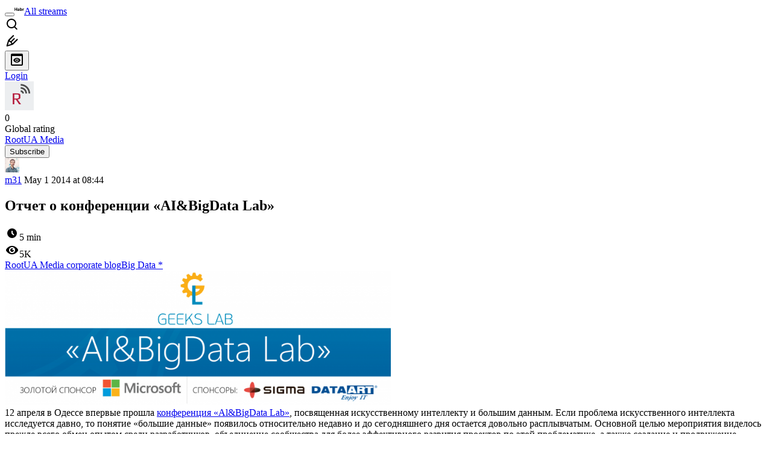

--- FILE ---
content_type: text/html; charset=utf-8
request_url: https://habr.com/en/companies/rootuamedia/articles/221561/
body_size: 25162
content:
<!DOCTYPE html>
<html lang="en">

  <head>
    <title>Отчет о конференции «AI&amp;BigData Lab» &#x2F; Habr</title>
<meta property="fb:app_id" content="444736788986613">
<meta property="fb:pages" content="472597926099084">
<meta name="twitter:card" content="summary_large_image">
<meta name="twitter:site" content="@habr_eng">
<meta property="og:site_name" content="Habr">
<link href="https://habr.com/en/rss/post/221561/?fl=en" type="application/rss+xml" title rel="alternate" name="rss">
<link href="https://habr.com/ru/companies/rootuamedia/articles/221561/" rel="canonical" data-hid="e3fa780">
<link rel="image_src" href="https://habr.com/share/publication/221561/ebf14c1d4b8274f4ce8e0d8939d89b44/" data-hid="2a79c45">
<meta property="og:title" content="Отчет о конференции «AI&BigData Lab»">
<meta name="twitter:title" content="Отчет о конференции «AI&BigData Lab»">
<meta name="aiturec:title" content="Отчет о конференции «AI&BigData Lab»">
<meta name="description" content="12 апреля в Одессе впервые прошла конференция «Al&amp;BigData Lab» , посвященная искусственному интеллекту и большим данным. Если проблема искусственного интеллекта исследуется давно, то понятие «большие...">
<meta itemprop="description" content="12 апреля в Одессе впервые прошла конференция «Al&amp;BigData Lab» , посвященная искусственному интеллекту и большим данным. Если проблема искусственного интеллекта исследуется давно, то понятие «большие...">
<meta property="og:description" content="12 апреля в Одессе впервые прошла конференция «Al&amp;BigData Lab» , посвященная искусственному интеллекту и большим данным. Если проблема искусственного интеллекта исследуется давно, то понятие «большие...">
<meta name="twitter:description" content="12 апреля в Одессе впервые прошла конференция «Al&amp;BigData Lab» , посвященная искусственному интеллекту и большим данным. Если проблема искусственного интеллекта исследуется давно, то понятие «большие...">
<meta property="aiturec:description" content="12 апреля в Одессе впервые прошла конференция «Al&amp;BigData Lab» , посвященная искусственному интеллекту и большим данным. Если проблема искусственного интеллекта исследуется давно, то понятие «большие...">
<meta itemprop="image" content="https://habr.com/share/publication/221561/ebf14c1d4b8274f4ce8e0d8939d89b44/">
<meta property="og:image" content="https://habr.com/share/publication/221561/ebf14c1d4b8274f4ce8e0d8939d89b44/">
<meta property="og:image:width" content="1200">
<meta property="og:image:height" content="630">
<meta property="aiturec:image" content="https://habr.com/share/publication/221561/ebf14c1d4b8274f4ce8e0d8939d89b44/">
<meta name="twitter:image" content="https://habr.com/share/publication/221561/ebf14c1d4b8274f4ce8e0d8939d89b44/">
<meta property="vk:image" content="https://habr.com/share/publication/221561/ebf14c1d4b8274f4ce8e0d8939d89b44/?format=vk">
<meta property="vk:image" content="https://habr.com/share/publication/221561/ebf14c1d4b8274f4ce8e0d8939d89b44/?format=vk?format=vk">
<meta property="aiturec:item_id" content="221561">
<meta property="aiturec:datetime" content="2014-05-01T08:44:28.000Z">
<meta content="https://habr.com/ru/companies/rootuamedia/articles/221561/" property="og:url">
<meta property="og:type" content="article">
<meta property="og:locale" content="ru_RU">
<meta property="og:image:width" content="1200">
<meta property="og:image:height" content="630">
<meta name="keywords" content="отчет, geekslab, конференция, искусственный интеллект, big data, большие данные, artificial intelligence">
<script type="application/ld+json" data-hid="1e0f0a2">{"@context":"http:\/\/schema.org","@type":"Article","mainEntityOfPage":{"@type":"WebPage","@id":"https:\/\/habr.com\/ru\/companies\/rootuamedia\/articles\/221561\/"},"headline":"Отчет о конференции «AI&BigData Lab»","datePublished":"2014-05-01T12:44:28+04:00","dateModified":"2014-05-01T13:21:43+04:00","author":{"@type":"Person","name":"Dmitry Spodarets"},"publisher":{"@type":"Organization","name":"Habr","logo":{"@type":"ImageObject","url":"https:\/\/habrastorage.org\/webt\/a_\/lk\/9m\/a_lk9mjkccjox-zccjrpfolmkmq.png"}},"description":"12 апреля в Одессе впервые прошла конференция &laquo;Al&amp;BigData Lab&raquo;, посвященная искусственному интеллекту и большим данным. Если проблема искусственного интеллекта...","url":"https:\/\/habr.com\/ru\/companies\/rootuamedia\/articles\/221561\/#post-content-body","about":["c_rootuamedia","h_bigdata","f_develop"],"image":["https:\/\/habrastorage.org\/getpro\/habr\/post_images\/828\/7d0\/135\/8287d0135d488992630cbb39dabc63e4.png"]}</script>
    <meta charset="UTF-8">
    <meta name="viewport"
      content="width=device-width,initial-scale=1.0,viewport-fit=cover,minimum-scale=1">
    <meta name="referrer" content="unsafe-url">
    <style>
      /* cyrillic-ext */
      @font-face {
        font-family: 'Fira Sans';
        font-style: normal;
        font-weight: 400;
        font-display: swap;
        src: url(https://fonts.gstatic.com/s/firasans/v17/va9E4kDNxMZdWfMOD5VvmojLazX3dGTP.woff2) format('woff2');
        unicode-range: U+0460-052F, U+1C80-1C88, U+20B4, U+2DE0-2DFF, U+A640-A69F, U+FE2E-FE2F;
      }

      /* cyrillic */
      @font-face {
        font-family: 'Fira Sans';
        font-style: normal;
        font-weight: 400;
        font-display: swap;
        src: url(https://fonts.gstatic.com/s/firasans/v17/va9E4kDNxMZdWfMOD5Vvk4jLazX3dGTP.woff2) format('woff2');
        unicode-range: U+0301, U+0400-045F, U+0490-0491, U+04B0-04B1, U+2116;
      }

      /* latin-ext */
      @font-face {
        font-family: 'Fira Sans';
        font-style: normal;
        font-weight: 400;
        font-display: swap;
        src: url(https://fonts.gstatic.com/s/firasans/v17/va9E4kDNxMZdWfMOD5VvmYjLazX3dGTP.woff2) format('woff2');
        unicode-range: U+0100-02AF, U+0304, U+0308, U+0329, U+1E00-1E9F, U+1EF2-1EFF, U+2020, U+20A0-20AB, U+20AD-20C0, U+2113, U+2C60-2C7F, U+A720-A7FF;
      }

      /* latin */
      @font-face {
        font-family: 'Fira Sans';
        font-style: normal;
        font-weight: 400;
        font-display: swap;
        src: url(https://fonts.gstatic.com/s/firasans/v17/va9E4kDNxMZdWfMOD5Vvl4jLazX3dA.woff2) format('woff2');
        unicode-range: U+0000-00FF, U+0131, U+0152-0153, U+02BB-02BC, U+02C6, U+02DA, U+02DC, U+0304, U+0308, U+0329, U+2000-206F, U+2074, U+20AC, U+2122, U+2191, U+2193, U+2212, U+2215, U+FEFF, U+FFFD;
      }

      /* cyrillic-ext */
      @font-face {
        font-family: 'Fira Sans';
        font-style: normal;
        font-weight: 500;
        font-display: swap;
        src: url(https://fonts.gstatic.com/s/firasans/v17/va9B4kDNxMZdWfMOD5VnZKveSxf6Xl7Gl3LX.woff2) format('woff2');
        unicode-range: U+0460-052F, U+1C80-1C88, U+20B4, U+2DE0-2DFF, U+A640-A69F, U+FE2E-FE2F;
      }

      /* cyrillic */
      @font-face {
        font-family: 'Fira Sans';
        font-style: normal;
        font-weight: 500;
        font-display: swap;
        src: url(https://fonts.gstatic.com/s/firasans/v17/va9B4kDNxMZdWfMOD5VnZKveQhf6Xl7Gl3LX.woff2) format('woff2');
        unicode-range: U+0301, U+0400-045F, U+0490-0491, U+04B0-04B1, U+2116;
      }

      /* latin-ext */
      @font-face {
        font-family: 'Fira Sans';
        font-style: normal;
        font-weight: 500;
        font-display: swap;
        src: url(https://fonts.gstatic.com/s/firasans/v17/va9B4kDNxMZdWfMOD5VnZKveSBf6Xl7Gl3LX.woff2) format('woff2');
        unicode-range: U+0100-02AF, U+0304, U+0308, U+0329, U+1E00-1E9F, U+1EF2-1EFF, U+2020, U+20A0-20AB, U+20AD-20C0, U+2113, U+2C60-2C7F, U+A720-A7FF;
      }

      /* latin */
      @font-face {
        font-family: 'Fira Sans';
        font-style: normal;
        font-weight: 500;
        font-display: swap;
        src: url(https://fonts.gstatic.com/s/firasans/v17/va9B4kDNxMZdWfMOD5VnZKveRhf6Xl7Glw.woff2) format('woff2');
        unicode-range: U+0000-00FF, U+0131, U+0152-0153, U+02BB-02BC, U+02C6, U+02DA, U+02DC, U+0304, U+0308, U+0329, U+2000-206F, U+2074, U+20AC, U+2122, U+2191, U+2193, U+2212, U+2215, U+FEFF, U+FFFD;
      }

      /* cyrillic-ext */
      @font-face {
        font-family: 'Fira Sans';
        font-style: normal;
        font-weight: 700;
        font-display: swap;
        src: url(https://fonts.gstatic.com/s/firasans/v17/va9B4kDNxMZdWfMOD5VnLK3eSxf6Xl7Gl3LX.woff2) format('woff2');
        unicode-range: U+0460-052F, U+1C80-1C88, U+20B4, U+2DE0-2DFF, U+A640-A69F, U+FE2E-FE2F;
      }

      /* cyrillic */
      @font-face {
        font-family: 'Fira Sans';
        font-style: normal;
        font-weight: 700;
        font-display: swap;
        src: url(https://fonts.gstatic.com/s/firasans/v17/va9B4kDNxMZdWfMOD5VnLK3eQhf6Xl7Gl3LX.woff2) format('woff2');
        unicode-range: U+0301, U+0400-045F, U+0490-0491, U+04B0-04B1, U+2116;
      }

      /* latin-ext */
      @font-face {
        font-family: 'Fira Sans';
        font-style: normal;
        font-weight: 700;
        font-display: swap;
        src: url(https://fonts.gstatic.com/s/firasans/v17/va9B4kDNxMZdWfMOD5VnLK3eSBf6Xl7Gl3LX.woff2) format('woff2');
        unicode-range: U+0100-02AF, U+0304, U+0308, U+0329, U+1E00-1E9F, U+1EF2-1EFF, U+2020, U+20A0-20AB, U+20AD-20C0, U+2113, U+2C60-2C7F, U+A720-A7FF;
      }

      /* latin */
      @font-face {
        font-family: 'Fira Sans';
        font-style: normal;
        font-weight: 700;
        font-display: swap;
        src: url(https://fonts.gstatic.com/s/firasans/v17/va9B4kDNxMZdWfMOD5VnLK3eRhf6Xl7Glw.woff2) format('woff2');
        unicode-range: U+0000-00FF, U+0131, U+0152-0153, U+02BB-02BC, U+02C6, U+02DA, U+02DC, U+0304, U+0308, U+0329, U+2000-206F, U+2074, U+20AC, U+2122, U+2191, U+2193, U+2212, U+2215, U+FEFF, U+FFFD;
      }
    </style>
    <link rel="preload" href="https://assets.habr.com/habr-web/release_2.295.0/css/theme/light-v2.295.0.css" as="style" media="(prefers-color-scheme: light)" /><link rel="preload" href="https://assets.habr.com/habr-web/release_2.295.0/css/theme/dark-v2.295.0.css" as="style" media="(prefers-color-scheme: dark)" /><link id="light-colors" rel="stylesheet" href="https://assets.habr.com/habr-web/release_2.295.0/css/theme/light-v2.295.0.css" media="(prefers-color-scheme: light)" /><link id="dark-colors" rel="stylesheet" href="https://assets.habr.com/habr-web/release_2.295.0/css/theme/dark-v2.295.0.css" media="(prefers-color-scheme: dark)" />
    <script>window.i18nFetch = new Promise((res, rej) => {
            const xhr = new XMLHttpRequest();
            xhr.open('GET', '/js/i18n/en-compiled.8b63478a0fd184998c74cafa181b072f.json');
            xhr.responseType = 'json';
            xhr.onload = function(e) {
              if (this.status === 200) {
                res({en: xhr.response});
              } else {
                rej(e);
              }
            };
            xhr.send();
          });</script>
    <style>
      .grecaptcha-badge {
        visibility: hidden;
      }
    </style>
    <meta name="habr-version" content="2.295.0">
    
    <meta name="apple-mobile-web-app-status-bar-style" content="#303b44">
    <meta name="msapplication-TileColor" content="#629FBC">
    <meta name="apple-mobile-web-app-capable" content="yes">
    <meta name="mobile-web-app-capable" content="yes">
    <link rel="shortcut icon" type="image/png" sizes="16x16" href="https://assets.habr.com/habr-web/release_2.295.0/img/favicons/favicon-16.png">
    <link rel="shortcut icon" type="image/png" sizes="32x32" href="https://assets.habr.com/habr-web/release_2.295.0/img/favicons/favicon-32.png">
    <link rel="apple-touch-icon" type="image/png" sizes="76x76" href="https://assets.habr.com/habr-web/release_2.295.0/img/favicons/apple-touch-icon-76.png">
    <link rel="apple-touch-icon" type="image/png" sizes="120x120" href="https://assets.habr.com/habr-web/release_2.295.0/img/favicons/apple-touch-icon-120.png">
    <link rel="apple-touch-icon" type="image/png" sizes="152x152" href="https://assets.habr.com/habr-web/release_2.295.0/img/favicons/apple-touch-icon-152.png">
    <link rel="apple-touch-icon" type="image/png" sizes="180x180" href="https://assets.habr.com/habr-web/release_2.295.0/img/favicons/apple-touch-icon-180.png">
    <link rel="apple-touch-icon" type="image/png" sizes="256x256" href="https://assets.habr.com/habr-web/release_2.295.0/img/favicons/apple-touch-icon-256.png">
    <link rel="apple-touch-startup-image"
      media="screen and (device-width: 320px) and (device-height: 568px) and (-webkit-device-pixel-ratio: 2) and (orientation: landscape)"
      href="https://assets.habr.com/habr-web/release_2.295.0/img/splashes/splash_1136x640.png">
    <link rel="apple-touch-startup-image"
      media="screen and (device-width: 375px) and (device-height: 812px) and (-webkit-device-pixel-ratio: 3) and (orientation: landscape)"
      href="https://assets.habr.com/habr-web/release_2.295.0/img/splashes/splash_2436x1125.png">
    <link rel="apple-touch-startup-image"
      media="screen and (device-width: 414px) and (device-height: 896px) and (-webkit-device-pixel-ratio: 2) and (orientation: landscape)"
      href="https://assets.habr.com/habr-web/release_2.295.0/img/splashes/splash_1792x828.png">
    <link rel="apple-touch-startup-image"
      media="screen and (device-width: 414px) and (device-height: 896px) and (-webkit-device-pixel-ratio: 2) and (orientation: portrait)"
      href="https://assets.habr.com/habr-web/release_2.295.0/img/splashes/splash_828x1792.png">
    <link rel="apple-touch-startup-image"
      media="screen and (device-width: 375px) and (device-height: 667px) and (-webkit-device-pixel-ratio: 2) and (orientation: landscape)"
      href="https://assets.habr.com/habr-web/release_2.295.0/img/splashes/splash_1334x750.png">
    <link rel="apple-touch-startup-image"
      media="screen and (device-width: 414px) and (device-height: 896px) and (-webkit-device-pixel-ratio: 3) and (orientation: portrait)"
      href="https://assets.habr.com/habr-web/release_2.295.0/img/splashes/splash_1242x2668.png">
    <link rel="apple-touch-startup-image"
      media="screen and (device-width: 414px) and (device-height: 736px) and (-webkit-device-pixel-ratio: 3) and (orientation: landscape)"
      href="https://assets.habr.com/habr-web/release_2.295.0/img/splashes/splash_2208x1242.png">
    <link rel="apple-touch-startup-image"
      media="screen and (device-width: 375px) and (device-height: 812px) and (-webkit-device-pixel-ratio: 3) and (orientation: portrait)"
      href="https://assets.habr.com/habr-web/release_2.295.0/img/splashes/splash_1125x2436.png">
    <link rel="apple-touch-startup-image"
      media="screen and (device-width: 414px) and (device-height: 736px) and (-webkit-device-pixel-ratio: 3) and (orientation: portrait)"
      href="https://assets.habr.com/habr-web/release_2.295.0/img/splashes/splash_1242x2208.png">
    <link rel="apple-touch-startup-image"
      media="screen and (device-width: 1024px) and (device-height: 1366px) and (-webkit-device-pixel-ratio: 2) and (orientation: landscape)"
      href="https://assets.habr.com/habr-web/release_2.295.0/img/splashes/splash_2732x2048.png">
    <link rel="apple-touch-startup-image"
      media="screen and (device-width: 414px) and (device-height: 896px) and (-webkit-device-pixel-ratio: 3) and (orientation: landscape)"
      href="https://assets.habr.com/habr-web/release_2.295.0/img/splashes/splash_2688x1242.png">
    <link rel="apple-touch-startup-image"
      media="screen and (device-width: 834px) and (device-height: 1112px) and (-webkit-device-pixel-ratio: 2) and (orientation: landscape)"
      href="https://assets.habr.com/habr-web/release_2.295.0/img/splashes/splash_2224x1668.png">
    <link rel="apple-touch-startup-image"
      media="screen and (device-width: 375px) and (device-height: 667px) and (-webkit-device-pixel-ratio: 2) and (orientation: portrait)"
      href="https://assets.habr.com/habr-web/release_2.295.0/img/splashes/splash_750x1334.png">
    <link rel="apple-touch-startup-image"
      media="screen and (device-width: 1024px) and (device-height: 1366px) and (-webkit-device-pixel-ratio: 2) and (orientation: portrait)"
      href="https://assets.habr.com/habr-web/release_2.295.0/img/splashes/splash_2048x2732.png">
    <link rel="apple-touch-startup-image"
      media="screen and (device-width: 834px) and (device-height: 1194px) and (-webkit-device-pixel-ratio: 2) and (orientation: landscape)"
      href="https://assets.habr.com/habr-web/release_2.295.0/img/splashes/splash_2388x1668.png">
    <link rel="apple-touch-startup-image"
      media="screen and (device-width: 834px) and (device-height: 1112px) and (-webkit-device-pixel-ratio: 2) and (orientation: portrait)"
      href="https://assets.habr.com/habr-web/release_2.295.0/img/splashes/splash_1668x2224.png">
    <link rel="apple-touch-startup-image"
      media="screen and (device-width: 320px) and (device-height: 568px) and (-webkit-device-pixel-ratio: 2) and (orientation: portrait)"
      href="https://assets.habr.com/habr-web/release_2.295.0/img/splashes/splash_640x1136.png">
    <link rel="apple-touch-startup-image"
      media="screen and (device-width: 834px) and (device-height: 1194px) and (-webkit-device-pixel-ratio: 2) and (orientation: portrait)"
      href="https://assets.habr.com/habr-web/release_2.295.0/img/splashes/splash_1668x2388.png">
    <link rel="apple-touch-startup-image"
      media="screen and (device-width: 768px) and (device-height: 1024px) and (-webkit-device-pixel-ratio: 2) and (orientation: landscape)"
      href="https://assets.habr.com/habr-web/release_2.295.0/img/splashes/splash_2048x1536.png">
    <link rel="apple-touch-startup-image"
      media="screen and (device-width: 768px) and (device-height: 1024px) and (-webkit-device-pixel-ratio: 2) and (orientation: portrait)"
      href="https://assets.habr.com/habr-web/release_2.295.0/img/splashes/splash_1536x2048.png">
    <link rel="mask-icon" color="#77a2b6" href="https://assets.habr.com/habr-web/release_2.295.0/img/favicons/apple-touch-icon-120.svg">
    <link crossorigin="use-credentials" href="/manifest.webmanifest" rel="manifest">

    <link rel="preconnect" href="https://fonts.googleapis.com">
    <link rel="preconnect" href="https://fonts.gstatic.com" crossorigin>
    <link href="https://fonts.googleapis.com/css2?family=Inter:ital,opsz,wght@0,14..32,100..900;1,14..32,100..900" rel="stylesheet">

    <script async src="https://unpkg.com/pwacompat" crossorigin="anonymous"></script>
    <script>window.yaContextCb = window.yaContextCb || [];</script>
    <script>
      window.bus = {
        queue: {},
        cbs: {},
        on(event, cb) {
          if (!this.cbs[event]) this.cbs[event] = [];
          this.cbs[event].push(cb);
          if (this.queue[event]) {
            this.queue[event].forEach(e => cb(e));
          }
        },
        emit(event, payload) {
          if (!this.queue[event]) this.queue[event] = [];
          this.queue[event].push(payload);
          if (this.cbs[event]) this.cbs[event].forEach(cb => cb(payload));
        }
      }
    </script>
    <script src="https://yandex.ru/ads/system/context.js" async onerror="window.bus.emit('yandex-error')"></script>
    <script async src="https://cdn.skcrtxr.com/roxot-wrapper/js/roxot-manager.js?pid=c427193e-c45c-4b31-b9de-0d5bc41115fd" onerror="window.bus.emit('roxot-error')"></script>
  <link rel="preload" href="https://assets.habr.com/habr-web/release_2.295.0/js/chunk-vendors.c3026c80.js" as="script"><link rel="preload" href="https://assets.habr.com/habr-web/release_2.295.0/css/app.cbca04d2.css" as="style"><link rel="preload" href="https://assets.habr.com/habr-web/release_2.295.0/js/app.4a7f41fa.js" as="script"><link rel="stylesheet" href="https://assets.habr.com/habr-web/release_2.295.0/css/app.cbca04d2.css"></head>
  <body>
    
    <div id="mount"><div id="app"><div class="tm-layout__wrapper"><!--[--><!----><div></div><div class="header-banner-wrapper"><div class="element-wrapper above-header" style="--754c4550:100%;--56cb6579:auto;"><!--[--><div class="placeholder-wrapper banner-container__placeholder"><!----><!----><!----><!----><!----><!----><!----><!----><!----><!----><!----><!----><!----><!----><!----><!----><!----><!----><!----><!----><!----><!----><!----><!----><!----><!----><!----><!----><!----><!----><!----><!----><!----><div class="adfox-banner-placeholder above-header" data-v-24012b5e><div class="image loads" data-v-24012b5e></div><div class="lines" data-v-24012b5e><div class="line loads" data-v-24012b5e></div><div class="line loads" data-v-24012b5e></div><div class="line loads" data-v-24012b5e></div></div></div><!----><!----><!----></div><!--[--><div id="adfox_175449164307199013" class="banner-target"></div><!--]--><!--]--></div></div><header class="tm-header tm-header" data-test-id="header"><!----><!----><div class="tm-page-width"><!--[--><div class="tm-header__container"><button aria-expanded="false" aria-label="Toggle menu" class="burger-button tm-header__button tm-header__burger" data-v-56ed7aae><span class="line top" data-v-56ed7aae></span><span class="line middle" data-v-56ed7aae></span><span class="line bottom" data-v-56ed7aae></span></button><span class="tm-header__logo-wrap"><a class="tm-header__logo tm-header__logo_hl-en tm-header__logo" href="/en/feed"><svg class="tm-svg-img tm-header__icon" height="16" width="16"><title>Habr</title><use xlink:href="/img/habr-logo-en.svg#logo"></use></svg></a></span><span class="tm-header__divider"></span><!--[--><a class="tm-header__all-flows" href="/en/articles/">All streams</a><!--]--><!----><div class="tm-header-user-menu tm-base-layout__user-menu"><a href="/en/search/" class="tm-header-user-menu__item tm-header-user-menu__search" data-test-id="search-button"><svg class="tm-svg-img tm-header-user-menu__icon tm-header-user-menu__icon_search" height="24" width="24"><title>Search</title><use xlink:href="/img/megazord-v28.cba4c116..svg#search"></use></svg></a><!----><!----><div class="tm-header-user-menu__item tm-header-user-menu__write"><a href="/en/sandbox/start/" class=""><svg class="tm-svg-img tm-header-user-menu__icon tm-header-user-menu__icon_write" height="24" width="24"><title>Write a publication</title><use xlink:href="/img/megazord-v28.cba4c116..svg#write"></use></svg></a><!----></div><!--[--><div class="tm-header-user-menu__item"><button class="tm-header-user-menu__toggle" data-test-id="user-menu-settings"><svg class="tm-svg-img tm-header-user-menu__icon" height="24" width="24"><title>Settings</title><use xlink:href="/img/megazord-v28.cba4c116..svg#page-settings"></use></svg></button></div><a href="https://habr.com/kek/v1/auth/habrahabr/?back=/en/companies/rootuamedia/articles/221561/&amp;hl=en" rel="nofollow" class="tm-header-user-menu__item tm-header-user-menu__login" role="button"><!--[-->Login<!--]--></a><!--]--><template><!----></template><!--teleport start--><!--teleport end--></div></div><!--]--></div></header><div class="tm-layout"><div class="tm-page-progress-bar"></div><!----><div class="tm-page-width"><!--[--><!----><!----><!----><!--]--></div><main class="tm-layout__container"><div class="tm-page" hl="en" companyname="rootuamedia" data-async-called="true" style="--1225c589:0;--8a5a8d12:0;"><!----><div class="tm-page-width"><!--[--><div class="tm-page__header"><!--[--><!--]--></div><div class="tm-page__wrapper"><!----><div class="tm-page__main_has-sidebar tm-page__main"><div class="pull-down"><!----><div class="pull-down__header" style="height:0px;"><div class="pull-down__content" style="bottom:10px;"><svg class="tm-svg-img pull-down__icon pull-down__arrow" height="24" width="24"><title>Pull to refresh</title><use xlink:href="/img/megazord-v28.cba4c116..svg#pull-arrow"></use></svg></div></div><!--[--><!--[--><div class="tm-article-presenter" data-async-called="true"><!--[--><!--[--><!----><div class="tm-company-profile-card tm-company-article__profile-card"><div class="tm-company-card tm-company-profile-card__info"><div class="tm-company-card__header"><a href="/en/companies/rootuamedia/profile/" class="tm-company-card__avatar"><div class="tm-entity-image"><img alt="" class="tm-entity-image__pic" height="48" src="//habrastorage.org/getpro/habr/company/627/87c/773/62787c773755ef9c121e869a2fe0ed2d.png" width="48"></div></a><!--[--><!----><div class="tm-counter-container tm-company-card__rating"><div class="tm-counter-container__header"><!--[--><!--[--><!--]--><div class="tm-votes-lever tm-votes-lever tm-votes-lever_appearance-rating"><!----><div class="tm-votes-lever__score tm-votes-lever__score_appearance-rating tm-votes-lever__score" data-test-id="lever-score"><!--[--><span><span class="tm-votes-lever__score-counter tm-votes-lever__score-counter_rating tm-votes-lever__score-counter" data-test-id="votes-score-counter">0</span></span><!--]--></div><!----></div><!--]--></div><div class="tm-counter-container__footer"><!--[--><span class="tm-rating__text tm-rating__text">Global rating</span><!--]--></div></div><!----><!--]--></div><div class="tm-company-card__info"><a href="/en/companies/rootuamedia/profile/" class="tm-company-card__name"><span>RootUA Media</span></a><!----></div></div><div class="tm-company-profile-card__buttons"><div class="tm-button-follow tm-company-profile-card__button tm-company-profile-card__button_follow"><!----><button class="tm-button-follow__button tm-button-follow__button_big" data-test-id="follow-button" type="button">Subscribe</button></div><!----><!----><!----></div></div><!----><!--]--><!--]--><div class="tm-article-presenter__body" data-test-id="article-body"><div class="tm-misprint-area"><div class="tm-misprint-area__wrapper"><!--[--><article class="tm-article-presenter__content tm-article-presenter__content_narrow"><!--[--><div class="tm-article-presenter__header"><!--[--><!--]--><div class="article-snippet tm-article-presenter__snippet" data-v-085cd854><!--[--><!--]--><div class="meta-container" data-v-085cd854><div class="meta" data-v-085cd854><span class="tm-user-info author" data-v-085cd854><a href="/en/users/m31/" class="tm-user-info__userpic" data-test-id="user-info-pic"><!--[--><div class="tm-entity-image"><img alt="" class="tm-entity-image__pic" height="24" src="//habrastorage.org/r/w48/getpro/habr/avatars/bef/f4f/ca4/beff4fca406f96ad50ba295f26e0c3eb.png" width="24"></div><!--]--></a><span class="tm-user-info__user tm-user-info__user_appearance-default" data-test-id="user-info-description"><a href="/en/users/m31/" class="tm-user-info__username" data-test-id="user-info-username"><!--[-->m31<!--]--></a><!----><!--[--><span class="tm-article-datetime-published" data-v-085cd854><time data-allow-mismatch datetime="2014-05-01T08:44:28.000Z" title="2014-05-01, 08:44"> May  1 2014 at 08:44</time></span><!--]--></span></span></div><div class="controls" data-v-085cd854><!----><!----><!----><!----></div></div><h1 class="tm-title tm-title_h1" lang="ru" data-test-id="articleTitle" data-v-085cd854><span>Отчет о конференции «AI&BigData Lab»</span></h1><div class="stats" data-test-id="articleStats" data-v-085cd854><!----><div class="tm-article-reading-time" data-v-085cd854><span class="tm-svg-icon__wrapper tm-article-reading-time__icon"><svg class="tm-svg-img tm-svg-icon" height="24" width="24"><title>Reading time</title><use xlink:href="/img/megazord-v28.cba4c116..svg#clock"></use></svg></span><span class="tm-article-reading-time__label">5 min</span></div><span class="tm-icon-counter tm-data-icons__item reach-counter" data-v-085cd854><svg class="tm-svg-img tm-icon-counter__icon" height="24" width="24"><title>Reach and readers</title><use xlink:href="/img/megazord-v28.cba4c116..svg#counter-views"></use></svg><span class="tm-icon-counter__value" title="4986">5K</span></span></div><div class="tm-publication-hubs__container" data-test-id="articleHubsList" data-v-085cd854><div class="tm-publication-hubs"><!--[--><span class="tm-publication-hub__link-container"><a href="/en/companies/rootuamedia/articles/" class="tm-publication-hub__link"><!--[--><span>RootUA Media corporate blog</span><!----><!--]--></a></span><span class="tm-publication-hub__link-container"><a href="/en/hubs/bigdata/" class="tm-publication-hub__link"><!--[--><span>Big Data</span><span class="tm-article-snippet__profiled-hub" title="Core hub"> * </span><!--]--></a></span><!--]--></div></div><div class="tm-article-labels" data-test-id="articleLabels" data-v-085cd854 data-v-bfa2437b><div class="tm-article-labels__container" data-v-bfa2437b><!----><!--[--><!----><!--[--><!--]--><!--]--></div></div><!----><!----><!--teleport start--><!--teleport end--></div></div><!--[--><!----><div class="article-body" data-gallery-root lang="ru" data-v-aad06d04><div data-v-aad06d04><!--[--><!--]--></div><div id="post-content-body" data-v-aad06d04><div><div class="article-formatted-body article-formatted-body article-formatted-body_version-1"><div xmlns="http://www.w3.org/1999/xhtml"><img src="https://habrastorage.org/r/w1560/getpro/habr/post_images/828/7d0/135/8287d0135d488992630cbb39dabc63e4.png" sizes="(max-width: 780px) 100vw, 50vw" srcset="https://habrastorage.org/r/w780/getpro/habr/post_images/828/7d0/135/8287d0135d488992630cbb39dabc63e4.png 780w,&#10;       https://habrastorage.org/r/w1560/getpro/habr/post_images/828/7d0/135/8287d0135d488992630cbb39dabc63e4.png 781w" loading="lazy" decode="async"/><br/>
12 апреля в Одессе впервые прошла <a href="http://geekslab.co/events/bigdatalab">конференция «Al&amp;BigData Lab»</a>, посвященная искусственному интеллекту и большим данным. Если проблема искусственного интеллекта исследуется давно, то понятие «большие данные» появилось относительно недавно и до сегодняшнего дня остается довольно расплывчатым. Основной целью мероприятия виделось прежде всего обмен опытом среди разработчиков, объединение сообщества для более эффективного развития проектов по этой проблематике, а также создание и продвижение решений big data и искусственного интеллекта в Украине. Мы планировали заложить основы создания в одесском регионе AI-клаба (как это сделано в Киеве и Харькове) для поддержки и развития данного направления в регионе. Можно с уверенностью утверждать, что нам это удалось.<br/>
<a name="habracut"></a><br/>
В мероприятии, проходившим в два потока, приняло участие более 150 человек из 9 городов Украины. Конференцию гостеприимно принял HUBOdessa. Доклады подобрались на любой вкус, народ курсировал из одного зала в другой, выбирая темы, которые им интересны.<br/>
<br/>
На конференции были представлены следующие доклады: <br/>
<br/>
<ul>
<li><b>«Natural Language Processing на практике» (<i>Всеволод Демкин, Grammarly</i>)</b><br/>
 Рассматривались модели и алгоритмы, основные инструменты (от теоремы Байеса до глубинных нейросетей), которые используются в NLP. В отличие от обычной программной инженерии, в NLP большая часть времени и усилий уходит не на написание программы, а на эксперименты. Это специфический вид деятельности, который требует своих подходов. В итоге было рассмотрено, как собрать все это в единое целое и получить готовый продукт на примере решения задачи из реального мира, используя публично доступные данные.</li>
<li><b>«Data Mining и информационный поиск: проблемы, алгоритмы, решения» (<i>Александр Краковецкий, DevRain Solutions</i>)</b><br/>
 В докладе речь шла о проблемах информационного поиска — дублирующейся информации, огромном количестве информационного мусора, большого количества времени на поиск «нетривиальных» данных. Доклад не был посвящен какой-то конкретной области Data Mining или алгоритму, а касался сразу нескольких областей из области Text Mining, кластеризации, NLP, SEO для решения конкретной задачи — уменьшения времени поиска необходимой информации, а так же особенностям сервиса а-ля Readability, и как они могут улучшить поисковые алгоритмы.</li>
<li><b>«MagnetoDB: Key/Value storage, BigData in OpenStack» (<i>Сергей Ковалев, Илья Свиридов, Mirantis</i>)</b></li>
<li><b>«DeepLearning: сложный анализ данных простыми словами» (<i>Сергей Шелпук, SoftServe</i>)</b><br/>
Этот доклад был посвящен объяснению принципов работы deeplearning сетей простыми словами, алгоритмическим приемам, делающим этот процесс эффективным, и технологическим инструментам, позволяющим строить сети самым быстрым и дешевым способом.</li>
<li><b>«Что такое визуализация данных, или почему специалисты, работающие с данными, должны быть немного художниками» (<i>Владимир Тимашов, DataArt</i>)</b><br/>
Докладчик прошелся по разным этапам визуализации и подходам к визуальному представлению информации, а так же рассмотрел технические решения, доступные сегодня и для кастомной разработки (d3.js, Raphael, Three.js), и готовые Enterprise-продукты (Tableau, QlikView). Кроме того, освещено применение визуализации в реальных проектах — сделанных и в DataArt, и мировыми лидерами в этой сфере.</li>
<li><b>«AI&amp;BigData для путешественников» (<i>Кузнецов Юрий, Senturia</i>)</b><br/>
Автор говорил о практике работы с большими данными в онлайн сервисе и задачи современного агентства путешествий. Сделан обзор подходов к организации системы сервисов, а так же перспектив машинного обучения в индустрии.</li>
<li><b> «Моделирование структурными уравнениями (Structural Equation Modeling) в среде R» (<i>Алексей Гаевский</i>).</b><br/>
Обзор пакетов для моделирования структурными уравнениями. Пакет lavaan: возможности, синтаксис. Практическое применение: построение моделей, тонкая настройка параметров модели, обработка отсутствующих значений.</li>
<li><b>«Предпринимательство в BigData» (<i>Виталий Гончарук, Augmented Pixels</i>)</b><br/>
На примере проекта Social Catсher (Semantic technologies for social networks ) автор рассказал о том, что ожидает e-commers от BigData и в чем предпринимательские сложности и перспективы развития проектов в BigData.</li>
<li><b>«Tweaking performance on high-load projects» (<i>Думанский Дмитрий, Cogniance</i>)</b><br/>
Благодаря своему заказчику автор смог представить общественности архитектуру своего рекламного проекта, у которого более чем 85 миллионов активных пользователей, средняя нагрузка — 11000 запросов в секунду и более 20 миллиардов запросов в месяц. Основные рассмотренные вопросы: Какие уроки мы выучили? Какие улучшения в коде были сделаны для улучшения производительности? Как скорость обработки запроса была увеличена в 10 раз? Почему я не люблю сервисы Аmazon? Как построить репортинг с 25 ГБ данных в час и почему мы используем Cascading?</li>
<li><b>Мастер-класс «Анализ больших объёмов данных в облаке при помощи Microsoft Azure HDInsight» (<i>Anton Boyko, Microsoft</i>)</b><br/>
Во время удаленного онлайн видеодоклада автор поведал про подход к анализу данных называемый Map-Reduce, рассказал про Hadoop и его составляющие, а также о том, что такое HDInsight, привел ряд демонстраций работы сервиса HDInsight.</li>
</ul><br/>
В заключении конференции был проведен круглый стол, темы для обсуждения на который, были очерчены и предложены прямо в процессе проведения конференции. Дескусия вышла бурной и насыщенной.<br/>
<br/>
Спасибо всем посетителям — нам было интересно с вами, и мы надеемся, что конференция получилась интересной и полезной для вас. <br/>
<br/>
Отдельное спасибо нашему <b>золотому спонсору <a href="https://www.microsoft.com">Microsoft</a></b>, спонсорам <a href="http://www.dataart.ua">DataArt</a> и <a href="http://sigmaukraine.com.ua">Сигма Украина</a>, а также всем нашим партнерам и информационным партнерам.<br/>
<br/>
Презентации с конференции можно найти <a href="http://www.slideshare.net/Geeks_Lab">здесь</a>.<br/>
<br/>
Видеозаписи докладов будут в ближайшее время доступны на нашем <a href="http://www.youtube.com/GeeksLabVideo">YouTube канале</a>.<br/>
<br/>
Оставаться в курсе новостей можно так:<br/>
<ul>
<li>Лайкнуть нас на Facebook: <a href="http://www.facebook.com/GeeksLab.co">www.facebook.com/GeeksLab.co</a></li>
<li>Вступить в группу на Linkedin: <a href="http://www.linkedin.com/groups?gid=7430607">www.linkedin.com/groups?gid=7430607</a></li>
<li>Зафоловить в Twitter: <a href="http://twitter.com/geeks_labs">twitter.com/geeks_labs</a></li>
<li>У нас даже есть VK: <a href="http://vk.com/geeks_lab">vk.com/geeks_lab</a></li>
<li>Добавить в круги на G+:<a href="https://plus.google.com/101789932390194916614"> https://plus.google.com/101789932390194916614</a></li>
</ul><br/>
 <br/>
<hr/><br/>
<h4>Продолжается прием заявок на участие в WebCamp 2014</h4><br/>
<b>С 21 по 24 июля</b> в рамках <a href="http://geekslab.co/oiw">Odessa Innovation Week</a> 2014 пройдет V профессиональная конференция веб-разработчиков <b>WebCamp 2014</b>. Каждий день конференции будет посвящен отдельному направлению: <br/>
<ul>
<li><i><b>21 июля — WebCamp: Developer Day</b></i> — день, посвященный технологиям разработки бекенда и фронтенда.</li>
<li><i><b>22 июля — WebCamp: Designer Day &amp; Internet Marketing Day</b></i> — параллельно, независимо друг от друга, пройдет день, посвященный вопросам дизайна, а также день Интернет-маркетинга. </li>
<li><i><b>23 июля — WebCamp: Mobile Day</b></i> — мобильный день: речь пойдет о разработке приложений под различные платформы: Android, iOS, Windows Phone и другие.</li>
<li><i><b>24 июля — WebCamp: HighLoad Day &amp; Project management Day</b></i> — впервые на WebCamp состоится день, посвященный высоким нагрузкам и параллельно ему день по управлению проектами и командами.</li>
</ul> <br/>
Чтобы стать <b>докладчиком</b> или <b>выступить с мастер-классом/воркшопом</b>, необходимо<b> до 2 июня</b> заполнить заявку по адресу: <a href="http://bit.ly/1l7zCNC">http://bit.ly/1l7zCNC</a>.<br/>
<br/>
<b><i>Приглашаем к сотрудничеству партнеров и спонсоров.</i></b><br/>
<br/>
<a href="http://geekslab.co/oiw">Odessa Innovation Week</a> – неделя инновационных технологий, которая пройдет с 21 по 27 июля. В течении 7 дней участников ждёт ряд интересных конференций, воркшопов и мастер-классов, в рамках которых специалисты в области веб-технологий, мобильной разработки, высоких нагрузок и управления проектами обсудят различные профессиональные темы, предприниматели продемонстрируют свои проекты и получат фидбек от менторов и коучей, у начинающих предпринимателей будет возможность создать свой стартап за 48 часа под чутким руководством отечественных и зарубежных менторов, а также завести новые знакомства, найти партнеров, ну и, конечно же, хорошо отдохнуть на берегу Черного моря.</div></div></div><!----><!----></div><!----><!----></div><!--]--><!----><div class="tm-article-presenter__meta" data-test-id="article-meta-links"><div class="tm-separated-list tag-list tm-article-presenter__meta-list"><span class="tm-separated-list__title">Tags:</span><ul class="tm-separated-list__list"><!--[--><li class="tm-separated-list__item"><!--[--><a href="/en/search/?target_type=posts&amp;order=relevance&amp;q=[%D0%BE%D1%82%D1%87%D0%B5%D1%82]" class="link"><span>отчет</span></a><!--]--></li><li class="tm-separated-list__item"><!--[--><a href="/en/search/?target_type=posts&amp;order=relevance&amp;q=[geekslab]" class="link"><span>geekslab</span></a><!--]--></li><li class="tm-separated-list__item"><!--[--><a href="/en/search/?target_type=posts&amp;order=relevance&amp;q=[%D0%BA%D0%BE%D0%BD%D1%84%D0%B5%D1%80%D0%B5%D0%BD%D1%86%D0%B8%D1%8F]" class="link"><span>конференция</span></a><!--]--></li><li class="tm-separated-list__item"><!--[--><a href="/en/search/?target_type=posts&amp;order=relevance&amp;q=[%D0%B8%D1%81%D0%BA%D1%83%D1%81%D1%81%D1%82%D0%B2%D0%B5%D0%BD%D0%BD%D1%8B%D0%B9+%D0%B8%D0%BD%D1%82%D0%B5%D0%BB%D0%BB%D0%B5%D0%BA%D1%82]" class="link"><span>искусственный интеллект</span></a><!--]--></li><li class="tm-separated-list__item"><!--[--><a href="/en/search/?target_type=posts&amp;order=relevance&amp;q=[big+data]" class="link"><span>big data</span></a><!--]--></li><li class="tm-separated-list__item"><!--[--><a href="/en/search/?target_type=posts&amp;order=relevance&amp;q=[%D0%B1%D0%BE%D0%BB%D1%8C%D1%88%D0%B8%D0%B5+%D0%B4%D0%B0%D0%BD%D0%BD%D1%8B%D0%B5]" class="link"><span>большие данные</span></a><!--]--></li><li class="tm-separated-list__item"><!--[--><a href="/en/search/?target_type=posts&amp;order=relevance&amp;q=[artificial+intelligence]" class="link"><span>artificial intelligence</span></a><!--]--></li><!--]--><!----></ul></div><div class="tm-separated-list tm-article-presenter__meta-list"><span class="tm-separated-list__title">Hubs:</span><ul class="tm-separated-list__list"><!--[--><li class="tm-separated-list__item"><!--[--><a href="/en/companies/rootuamedia/articles/" class="link"><!--[--><span>RootUA Media corporate blog</span><!--]--></a><!--]--></li><li class="tm-separated-list__item"><!--[--><a href="/en/hubs/bigdata/" class="link"><!--[--><span>Big Data</span><!--]--></a><!--]--></li><!--]--><!----></ul></div></div><!----><!--]--></article><!--]--></div><!----></div><div style="" class="tm-article-sticky-panel" data-test-id="article-sticky-panel"><div class="tm-data-icons tm-data-icons tm-data-icons_space-big tm-article-sticky-panel__icons" data-test-id="article-stats-icons"><div class="article-rating tm-data-icons__item" data-v-b9b05a90><div class="tm-votes-meter votes-switcher" data-v-b9b05a90><svg class="tm-svg-img tm-votes-meter__icon tm-votes-meter__icon tm-votes-meter__icon_appearance-article" height="24" width="24"><title>Total votes 22: ↑19 and ↓3</title><use xlink:href="/img/megazord-v28.cba4c116..svg#counter-rating"></use></svg><span class="tm-votes-meter__value tm-votes-meter__value_positive tm-votes-meter__value_appearance-article tm-votes-meter__value_rating tm-votes-meter__value" data-test-id="votes-meter-value" title="Total votes 22: ↑19 and ↓3">+16</span></div><!--teleport start--><!--teleport end--><!----></div><!----><!----><button class="bookmarks-button tm-data-icons__item" title="Add to bookmarks" type="button" data-v-861e2740><span class="tm-svg-icon__wrapper icon" data-v-861e2740><svg class="tm-svg-img tm-svg-icon" height="24" width="24"><title>Add to bookmarks</title><use xlink:href="/img/megazord-v28.cba4c116..svg#counter-favorite"></use></svg></span><span class="counter" title="Users added publication to bookmarks" data-v-861e2740>37</span></button><div class="sharing tm-data-icons__item" title="Share" data-v-daf6ee1d><button class="sharing-button" type="button" data-v-daf6ee1d><svg viewbox="0 0 24 24" xmlns="http://www.w3.org/2000/svg" class="icon" data-v-daf6ee1d><path fill="currentColor" d="M13.8 13.8V18l7.2-6.6L13.8 5v3.9C5 8.9 3 18.6 3 18.6c2.5-4.4 6-4.8 10.8-4.8z"></path></svg></button><!--teleport start--><!--teleport end--></div><div class="article-comments-counter-link-wrapper tm-data-icons__item" title="Read comments" data-v-8d952463><a href="/en/companies/rootuamedia/articles/221561/comments/" class="article-comments-counter-link" data-test-id="counter-comments" data-v-8d952463><!--[--><svg class="tm-svg-img icon" height="24" width="24" data-v-8d952463><title>Comments</title><use xlink:href="/img/megazord-v28.cba4c116..svg#counter-comments"></use></svg><span class="value" data-v-8d952463>5</span><!--]--></a><!----></div><!--[--><!--[--><!--[--><!----><!--]--><!--]--><!--]--><!--teleport start--><!--teleport end--><!----></div></div></div><!--[--><!--]--><div class="tm-article-presenter__footer"><!--[--><!--[--><div class="tm-article-blocks"><!----><!--[--><section class="tm-block tm-block tm-block_spacing-bottom"><!----><!--[--><div class="tm-block__body tm-block__body tm-block__body_variant-balanced"><!--[--><div class="article-author" data-test-id="article-author-info" data-async-called="true" data-v-af0d0f90><!--[--><!--[--><div class="tm-article-author__company" data-v-af0d0f90-s><div class="tm-article-author__company-card"><div class="tm-company-snippet"><div class="tm-company-snippet__image-wrapper"><a href="/en/companies/rootuamedia/profile/" class="tm-company-snippet__logo-link"><div class="tm-entity-image"><img alt="" class="tm-entity-image__pic" height="40" src="//habrastorage.org/getpro/habr/company/627/87c/773/62787c773755ef9c121e869a2fe0ed2d.png" width="40"></div></a><!----></div><div class="tm-company-snippet__info-wrapper"><div class="tm-company-snippet__info"><a href="/en/companies/rootuamedia/profile/" class="tm-company-snippet__title" data-test-id="company-title"><span>RootUA Media</span></a><div class="tm-company-snippet__description">Company</div><!--[--><!--]--></div><!--[--><!--]--></div></div><div class="tm-article-author__buttons"><!----><!----></div></div><!----><div class="tm-article-author__separator"></div></div><!--]--><!--]--><div class="tm-user-card tm-user-card tm-user-card_variant-article user-card" data-async-called="true" data-v-af0d0f90><div class="tm-user-card__info-container"><div class="tm-user-card__header"><div class="tm-user-card__header-data"><a href="/en/users/m31/" class="tm-user-card__userpic tm-user-card__userpic_size-40"><!--[--><div class="tm-entity-image"><img alt="" class="tm-entity-image__pic" src="//habrastorage.org/getpro/habr/avatars/bef/f4f/ca4/beff4fca406f96ad50ba295f26e0c3eb.png"></div><!--]--></a><div class="tm-user-card__meta"><div class="tm-counter-container karma" title=" 88 votes " data-v-544d285f><div class="tm-counter-container__header"><!--[--><div class="karma-display positive" data-v-544d285f data-v-3881f4ba>50</div><!----><!--]--></div><div class="tm-counter-container__footer"><!--[--><div class="karma-text" data-v-544d285f>Karma</div><!--teleport start--><!--teleport end--><!--]--></div></div><div class="tm-counter-container"><div class="tm-counter-container__header"><!--[--><!--[--><!--]--><div class="tm-votes-lever tm-votes-lever tm-votes-lever_appearance-rating"><!----><div class="tm-votes-lever__score tm-votes-lever__score_appearance-rating tm-votes-lever__score" data-test-id="lever-score"><!--[--><span><span class="tm-votes-lever__score-counter tm-votes-lever__score-counter_rating tm-votes-lever__score-counter" data-test-id="votes-score-counter">0</span></span><!--]--></div><!----></div><!--]--></div><div class="tm-counter-container__footer"><!--[--><span class="tm-rating__text tm-rating__text">Global rating</span><!--]--></div></div></div></div></div><div class="tm-user-card__info tm-user-card__info_variant-article tm-user-card__info"><div class="tm-user-card__title tm-user-card__title_variant-article tm-user-card__title"><span class="tm-user-card__name tm-user-card__name_variant-article tm-user-card__name">Dmitry Spodarets</span><a href="/en/users/m31/" class="tm-user-card__nickname tm-user-card__nickname tm-user-card__nickname_variant-article"><!--[-->@m31<!--]--></a><!----></div><p class="tm-user-card__short-info tm-user-card__short-info_variant-article tm-user-card__short-info" data-test-id="user-card-speciality">Head of R&D at V.I.Tech</p></div></div><!----><div class="tm-user-card__buttons tm-user-card__buttons_variant-article tm-user-card__buttons"><!----><div class="tm-user-card__button"><div class="tm-button-follow tm-user-card__button-follow"><!----><button class="tm-button-follow__button tm-button-follow__button_big" data-test-id="follow-button" type="button">Follow</button></div></div><!----><!--[--><div class="tm-user-card__button tm-user-card__button_write" data-test-id="user-card-conversations"><svg class="tm-svg-img tm-user-card__button-icon" height="16" width="16"><title>Send message</title><use xlink:href="/img/megazord-v28.cba4c116..svg#mail"></use></svg></div><!--]--><!----><!----></div><!----></div><div class="author-contacts" data-test-id="author-contacts" data-v-af0d0f90><!----><!----><!----></div></div><!--]--></div><!--]--><!----></section><!----><!--[--><!--[--><div class="element-wrapper leaderboard tm-company-article__banner" style="--754c4550:200px;--56cb6579:250px;"><!--[--><div class="placeholder-wrapper banner-container__placeholder"><!----><!----><!----><!----><!----><!----><!----><!----><!----><!----><!----><!----><!----><!----><!----><!----><!----><!----><!----><!----><!----><!----><!----><!----><!----><!----><!----><!----><!----><!----><!----><!----><!----><div class="adfox-banner-placeholder leaderboard" data-v-24012b5e><div class="image loads" data-v-24012b5e></div><div class="lines" data-v-24012b5e><div class="line loads" data-v-24012b5e></div><div class="line loads" data-v-24012b5e></div><div class="line loads" data-v-24012b5e></div></div></div><!----><!----><!----></div><!--[--><div class="Leaderboard-gam roxot-dynamic banner-target"></div><!--]--><!--]--></div><!--]--><!----><!--]--><!--]--><div class="tm-article-blocks__comments"><div id="publication-comments" class="tm-article-page-comments"><div><!--[--><div class="article-comments-counter-link-wrapper tm-article-comments-counter-button" data-v-8d952463><a href="/en/companies/rootuamedia/articles/221561/comments/" class="article-comments-counter-link button-style" data-test-id="counter-comments" data-v-8d952463><!--[--><svg class="tm-svg-img icon icon--contrasted" height="24" width="24" data-v-8d952463><title>Comments</title><use xlink:href="/img/megazord-v28.cba4c116..svg#counter-comments"></use></svg><span class="value value--contrasted" data-v-8d952463> Comments 5 </span><!--]--></a><!----></div><!--]--></div></div></div><!--[--><!--[--><!--]--><section class="tm-block tm-block tm-block_spacing-bottom"><header class="tm-block__header tm-block__header tm-block__header_variant-borderless"><div class="tm-block__header-container"><h2 class="tm-block__title tm-block__title tm-block__title_variant-large">Articles</h2><!--[--><!--]--></div><!----></header><!--[--><div class="tm-block__body tm-block__body tm-block__body_variant-condensed-slim"><!--[--><!--[--><div class="tabs" data-test-id="container" data-v-681e7545><div class="" data-test-id="scroll-area" data-v-681e7545><!--[--><span class="tab-item" data-v-681e7545><button class="active slim tab-link" data-v-681e7545>Top of the day</button></span><span class="tab-item" data-v-681e7545><button class="slim tab-link" data-v-681e7545>Similar articles</button></span><!--]--></div><!----></div><div class="similar-and-daily__tab-view"><div class="placeholder-wrapper"><!----><!----><!----><!----><!----><!----><!----><!----><!----><!----><!----><!----><!----><!----><!----><!----><!----><!----><!----><!----><!----><!----><!----><div class="tm-placeholder-article-cards"><!--[--><div class="tm-placeholder-article-card"><div class="tm-placeholder__user"><div class="tm-placeholder__user-pic loads"></div><div class="tm-placeholder__user-date loads"></div></div><div class="tm-placeholder-article-card__title"><div class="tm-placeholder__line tm-placeholder-article-card__title-line loads"></div><div class="tm-placeholder__line tm-placeholder-article-card__title-line loads"></div></div><div class="tm-placeholder-article-card__icons tm-placeholder__counters"><!--[--><div class="tm-placeholder-data-icon"><div class="tm-placeholder__icon tm-placeholder__icon_large loads"></div><div class="tm-placeholder__line tm-placeholder__line_icon-text"></div></div><div class="tm-placeholder-data-icon"><div class="tm-placeholder__icon tm-placeholder__icon_large loads"></div><div class="tm-placeholder__line tm-placeholder__line_icon-text"></div></div><div class="tm-placeholder-data-icon"><div class="tm-placeholder__icon tm-placeholder__icon_large loads"></div><div class="tm-placeholder__line tm-placeholder__line_icon-text"></div></div><div class="tm-placeholder-data-icon"><div class="tm-placeholder__icon tm-placeholder__icon_large loads"></div><div class="tm-placeholder__line tm-placeholder__line_icon-text"></div></div><!--]--></div></div><div class="tm-placeholder-article-card"><div class="tm-placeholder__user"><div class="tm-placeholder__user-pic loads"></div><div class="tm-placeholder__user-date loads"></div></div><div class="tm-placeholder-article-card__title"><div class="tm-placeholder__line tm-placeholder-article-card__title-line loads"></div><div class="tm-placeholder__line tm-placeholder-article-card__title-line loads"></div></div><div class="tm-placeholder-article-card__icons tm-placeholder__counters"><!--[--><div class="tm-placeholder-data-icon"><div class="tm-placeholder__icon tm-placeholder__icon_large loads"></div><div class="tm-placeholder__line tm-placeholder__line_icon-text"></div></div><div class="tm-placeholder-data-icon"><div class="tm-placeholder__icon tm-placeholder__icon_large loads"></div><div class="tm-placeholder__line tm-placeholder__line_icon-text"></div></div><div class="tm-placeholder-data-icon"><div class="tm-placeholder__icon tm-placeholder__icon_large loads"></div><div class="tm-placeholder__line tm-placeholder__line_icon-text"></div></div><div class="tm-placeholder-data-icon"><div class="tm-placeholder__icon tm-placeholder__icon_large loads"></div><div class="tm-placeholder__line tm-placeholder__line_icon-text"></div></div><!--]--></div></div><div class="tm-placeholder-article-card"><div class="tm-placeholder__user"><div class="tm-placeholder__user-pic loads"></div><div class="tm-placeholder__user-date loads"></div></div><div class="tm-placeholder-article-card__title"><div class="tm-placeholder__line tm-placeholder-article-card__title-line loads"></div><div class="tm-placeholder__line tm-placeholder-article-card__title-line loads"></div></div><div class="tm-placeholder-article-card__icons tm-placeholder__counters"><!--[--><div class="tm-placeholder-data-icon"><div class="tm-placeholder__icon tm-placeholder__icon_large loads"></div><div class="tm-placeholder__line tm-placeholder__line_icon-text"></div></div><div class="tm-placeholder-data-icon"><div class="tm-placeholder__icon tm-placeholder__icon_large loads"></div><div class="tm-placeholder__line tm-placeholder__line_icon-text"></div></div><div class="tm-placeholder-data-icon"><div class="tm-placeholder__icon tm-placeholder__icon_large loads"></div><div class="tm-placeholder__line tm-placeholder__line_icon-text"></div></div><div class="tm-placeholder-data-icon"><div class="tm-placeholder__icon tm-placeholder__icon_large loads"></div><div class="tm-placeholder__line tm-placeholder__line_icon-text"></div></div><!--]--></div></div><div class="tm-placeholder-article-card"><div class="tm-placeholder__user"><div class="tm-placeholder__user-pic loads"></div><div class="tm-placeholder__user-date loads"></div></div><div class="tm-placeholder-article-card__title"><div class="tm-placeholder__line tm-placeholder-article-card__title-line loads"></div><div class="tm-placeholder__line tm-placeholder-article-card__title-line loads"></div></div><div class="tm-placeholder-article-card__icons tm-placeholder__counters"><!--[--><div class="tm-placeholder-data-icon"><div class="tm-placeholder__icon tm-placeholder__icon_large loads"></div><div class="tm-placeholder__line tm-placeholder__line_icon-text"></div></div><div class="tm-placeholder-data-icon"><div class="tm-placeholder__icon tm-placeholder__icon_large loads"></div><div class="tm-placeholder__line tm-placeholder__line_icon-text"></div></div><div class="tm-placeholder-data-icon"><div class="tm-placeholder__icon tm-placeholder__icon_large loads"></div><div class="tm-placeholder__line tm-placeholder__line_icon-text"></div></div><div class="tm-placeholder-data-icon"><div class="tm-placeholder__icon tm-placeholder__icon_large loads"></div><div class="tm-placeholder__line tm-placeholder__line_icon-text"></div></div><!--]--></div></div><div class="tm-placeholder-article-card"><div class="tm-placeholder__user"><div class="tm-placeholder__user-pic loads"></div><div class="tm-placeholder__user-date loads"></div></div><div class="tm-placeholder-article-card__title"><div class="tm-placeholder__line tm-placeholder-article-card__title-line loads"></div><div class="tm-placeholder__line tm-placeholder-article-card__title-line loads"></div></div><div class="tm-placeholder-article-card__icons tm-placeholder__counters"><!--[--><div class="tm-placeholder-data-icon"><div class="tm-placeholder__icon tm-placeholder__icon_large loads"></div><div class="tm-placeholder__line tm-placeholder__line_icon-text"></div></div><div class="tm-placeholder-data-icon"><div class="tm-placeholder__icon tm-placeholder__icon_large loads"></div><div class="tm-placeholder__line tm-placeholder__line_icon-text"></div></div><div class="tm-placeholder-data-icon"><div class="tm-placeholder__icon tm-placeholder__icon_large loads"></div><div class="tm-placeholder__line tm-placeholder__line_icon-text"></div></div><div class="tm-placeholder-data-icon"><div class="tm-placeholder__icon tm-placeholder__icon_large loads"></div><div class="tm-placeholder__line tm-placeholder__line_icon-text"></div></div><!--]--></div></div><!--]--></div><!----><!----><!----><!----><!----><!----><!----><!----><!----><!----><!----><!----><!----></div><!----></div><!--]--><!--]--></div><!--]--><!----></section><!--[--><!--[--><div><div class="placeholder-wrapper"><!----><!----><!----><!----><!----><!----><!----><!----><!----><!----><!----><!----><!----><!----><!----><!----><!----><!----><!----><!----><!----><!----><div class="tm-placeholder-promo"><div class="tm-placeholder-promo__header"><div class="tm-placeholder__line tm-placeholder__line_promo-title"></div></div><div class="tm-placeholder-promo__body"><div class="tm-placeholder-promo__posts"><div class="tm-placeholder-promo__post"><div class="tm-placeholder-promo__image"></div><div class="tm-placeholder__line tm-placeholder__line_post-title"></div></div><div class="tm-placeholder-promo__post"><div class="tm-placeholder-promo__image"></div><div class="tm-placeholder__line tm-placeholder__line_post-title"></div></div><div class="tm-placeholder-promo__post"><div class="tm-placeholder-promo__image"></div><div class="tm-placeholder__line tm-placeholder__line_post-title"></div></div></div><div class="tm-placeholder-promo__dots"><div class="tm-placeholder-promo__dot"></div><div class="tm-placeholder-promo__dot"></div><div class="tm-placeholder-promo__dot"></div></div></div></div><!----><!----><!----><!----><!----><!----><!----><!----><!----><!----><!----><!----><!----><!----></div></div><!----><!--]--><!--]--><!----><!--[--><!--]--><!--]--></div><!----><!--]--><!--]--></div></div><!--]--><!--]--></div></div><div class="tm-page__sidebar"><!--[--><div class="tm-layout-sidebar"><!--[--><!--]--><div id="sidebar-window-placement"></div><div class="tm-layout-sidebar__placeholder_initial"></div><div class="tm-sexy-sidebar_initial tm-sexy-sidebar" style="margin-top:0px;"><!--[--><!--]--><!----><div class="tm-layout-sidebar__ads_initial tm-layout-sidebar__ads"><div class="element-wrapper half-page" style="--754c4550:600px;--56cb6579:250px;"><!--[--><div class="placeholder-wrapper banner-container__placeholder"><!----><!----><!----><!----><!----><!----><!----><!----><!----><!----><!----><!----><!----><!----><!----><!----><!----><!----><!----><!----><!----><!----><!----><!----><!----><!----><!----><!----><!----><!----><!----><!----><!----><div class="adfox-banner-placeholder half-page" data-v-24012b5e><div class="image loads" data-v-24012b5e></div><div class="lines" data-v-24012b5e><div class="line loads" data-v-24012b5e></div><div class="line loads" data-v-24012b5e></div><div class="line loads" data-v-24012b5e></div></div></div><!----><!----><!----></div><!--[--><div class="Right_rectangle_top-gam roxot-dynamic banner-target"></div><!--]--><!--]--></div></div><!--[--><section class="tm-block tm-block tm-block_spacing-bottom"><header class="tm-block__header tm-block__header"><div class="tm-block__header-container"><h2 class="tm-block__title tm-block__title">Information</h2><!--[--><!--]--></div><!----></header><!--[--><div class="tm-block__body tm-block__body"><!--[--><div class="tm-company-basic-info"><dl class="tm-description-list tm-description-list tm-description-list_variant-columns-nowrap"><dt class="tm-description-list__title tm-description-list__title_variant-columns-nowrap tm-description-list__title">Website</dt><dd class="tm-description-list__body tm-description-list__body_variant-columns-nowrap tm-description-list__body"><!--[--><a class="tm-company-basic-info__link" href="http://rootuamedia.com" target="_blank">rootuamedia.com</a><!--]--></dd></dl><dl class="tm-description-list tm-description-list tm-description-list_variant-columns-nowrap"><dt class="tm-description-list__title tm-description-list__title_variant-columns-nowrap tm-description-list__title">Registered</dt><dd class="tm-description-list__body tm-description-list__body_variant-columns-nowrap tm-description-list__body"><!--[--><time data-allow-mismatch datetime="2009-07-17T11:59:39.000Z" title="2009-07-17, 11:59"> July  17 2009</time><!--]--></dd></dl><!----><dl class="tm-description-list tm-description-list tm-description-list_variant-columns-nowrap"><dt class="tm-description-list__title tm-description-list__title_variant-columns-nowrap tm-description-list__title">Employees</dt><dd class="tm-description-list__body tm-description-list__body_variant-columns-nowrap tm-description-list__body"><!--[-->2–10 employees<!--]--></dd></dl><dl class="tm-description-list tm-description-list tm-description-list_variant-columns-nowrap"><dt class="tm-description-list__title tm-description-list__title_variant-columns-nowrap tm-description-list__title">Location</dt><dd class="tm-description-list__body tm-description-list__body_variant-columns-nowrap tm-description-list__body"><!--[-->Украина<!--]--></dd></dl><!----></div><!--]--></div><!--]--><!----></section><!----><!----><div></div><!--]--><!--[--><div class="element-wrapper medium-rectangle tm-layout-sidebar__banner tm-layout-sidebar__banner_bottom" style="--754c4550:250px;--56cb6579:250px;"><!--[--><div class="placeholder-wrapper banner-container__placeholder"><!----><!----><!----><!----><!----><!----><!----><!----><!----><!----><!----><!----><!----><!----><!----><!----><!----><!----><!----><!----><!----><!----><!----><!----><!----><!----><!----><!----><!----><!----><!----><!----><!----><div class="adfox-banner-placeholder medium-rectangle" data-v-24012b5e><div class="image loads" data-v-24012b5e></div><div class="lines" data-v-24012b5e><div class="line loads" data-v-24012b5e></div><div class="line loads" data-v-24012b5e></div><div class="line loads" data-v-24012b5e></div></div></div><!----><!----><!----></div><!--[--><div class="Right_rectangle_bottom-gam roxot-dynamic banner-target"></div><!--]--><!--]--></div><!--]--></div></div><!--]--></div></div><!--]--></div><!----></div></main><!----></div><div class="tm-footer-menu"><div class="tm-page-width"><!--[--><div class="tm-footer-menu__container"><!--[--><div class="tm-footer-menu__block"><p class="tm-footer-menu__block-title">Your account</p><div class="tm-footer-menu__block-content"><ul class="tm-footer-menu__list"><!--[--><li class="tm-footer-menu__list-item"><a href="/kek/v1/auth/habrahabr/?back=/en/companies/rootuamedia/articles/221561/&amp;hl=en" rel="nofollow" target="_self">Log in</a></li><li class="tm-footer-menu__list-item"><a href="/kek/v1/auth/habrahabr-register/?back=/en/companies/rootuamedia/articles/221561/&amp;hl=en" rel="nofollow" target="_self">Sign up</a></li><!--]--></ul></div></div><div class="tm-footer-menu__block"><p class="tm-footer-menu__block-title">Sections</p><div class="tm-footer-menu__block-content"><ul class="tm-footer-menu__list"><!--[--><li class="tm-footer-menu__list-item"><a href="/en/articles/" class="footer-menu__item-link">Articles</a></li><li class="tm-footer-menu__list-item"><a href="/en/news/" class="footer-menu__item-link">News</a></li><li class="tm-footer-menu__list-item"><a href="/en/hubs/" class="footer-menu__item-link">Hubs</a></li><li class="tm-footer-menu__list-item"><a href="/en/users/" class="footer-menu__item-link">Authors</a></li><li class="tm-footer-menu__list-item"><a href="/en/sandbox/" class="footer-menu__item-link">Sandbox</a></li><!--]--></ul></div></div><div class="tm-footer-menu__block"><p class="tm-footer-menu__block-title">Information</p><div class="tm-footer-menu__block-content"><ul class="tm-footer-menu__list"><!--[--><li class="tm-footer-menu__list-item"><a href="/en/docs/help/" class="footer-menu__item-link">How it works</a></li><li class="tm-footer-menu__list-item"><a href="/en/docs/authors/codex/" class="footer-menu__item-link">For authors</a></li><li class="tm-footer-menu__list-item"><a href="/en/docs/companies/corpblogs/" class="footer-menu__item-link">For companies</a></li><li class="tm-footer-menu__list-item"><a href="/en/docs/docs/transparency/" class="footer-menu__item-link">Documents</a></li><li class="tm-footer-menu__list-item"><a href="https://account.habr.com/info/agreement/?hl=en_US" target="_blank">Agreement</a></li><li class="tm-footer-menu__list-item"><a href="https://account.habr.com/info/confidential/?hl=en_US" target="_blank">Confidential</a></li><!--]--></ul></div></div><div class="tm-footer-menu__block"><p class="tm-footer-menu__block-title">Services</p><div class="tm-footer-menu__block-content"><ul class="tm-footer-menu__list"><!--[--><li class="tm-footer-menu__list-item"><a href="https://company.habr.com/en/corporate-blogs/" target="_blank">Corporate blogs</a></li><li class="tm-footer-menu__list-item"><a href="https://company.habr.com/en/advertising/" target="_blank">Advertising</a></li><li class="tm-footer-menu__list-item"><a href="https://company.habr.com/en/native-special/" target="_blank">Native advertising</a></li><li class="tm-footer-menu__list-item"><a href="https://company.habr.com/en/education-programs/" target="_blank">Education programs</a></li><li class="tm-footer-menu__list-item"><a href="https://company.habr.com/en/hello-startup/" target="_blank">Startups</a></li><!--]--></ul></div></div><!--]--></div><!--]--></div></div><div class="tm-footer"><div class="tm-page-width"><!--[--><div class="tm-footer__container"><!----><div class="social-icons tm-footer__social" data-v-d6e8cb42><!--[--><a class="tm-svg-icon__wrapper social-icon" href="https://www.facebook.com/habr.eng" rel="nofollow noopener noreferrer" target="_blank" data-v-d6e8cb42><svg class="tm-svg-img tm-svg-icon" height="36" width="36"><title>Facebook</title><use xlink:href="/img/new-social-icons-sprite.svg#social-logo-facebook"></use></svg></a><a class="tm-svg-icon__wrapper social-icon" href="https://twitter.com/habr_eng" rel="nofollow noopener noreferrer" target="_blank" data-v-d6e8cb42><svg class="tm-svg-img tm-svg-icon" height="36" width="36"><title>Twitter</title><use xlink:href="/img/new-social-icons-sprite.svg#social-logo-twitter"></use></svg></a><a class="tm-svg-icon__wrapper social-icon" href="https://t.me/habr_eng" rel="nofollow noopener noreferrer" target="_blank" data-v-d6e8cb42><svg class="tm-svg-img tm-svg-icon" height="36" width="36"><title>Telegram</title><use xlink:href="/img/new-social-icons-sprite.svg#social-logo-telegram"></use></svg></a><!--]--></div><!--teleport start--><!--teleport end--><button class="tm-footer__link"><!----> Language settings</button><a href="/en/feedback/" class="tm-footer__link">Support</a><div class="tm-footer-copyright"><span class="tm-copyright"><span class="tm-copyright__years">© 2006–2026,</span><span class="tm-copyright__name"><a class="tm-copyright__link" href="https://company.habr.com/en/" rel="noopener" target="_blank"> Habr </a></span></span></div></div><!--]--></div></div><!----><!----><!--]--></div><!----></div><script>window.__PINIA_STATE__={"features":{"features":{"CODE_EXPLAINER":true}},"i18n":{"fl":"en","hl":"en"},"location":{"urlStruct":{"protocol":null,"slashes":null,"auth":null,"host":null,"port":null,"hostname":null,"hash":null,"query":{},"pathname":"\u002Fen\u002Fcompanies\u002Frootuamedia\u002Farticles\u002F221561\u002F","path":"\u002Fen\u002Fcompanies\u002Frootuamedia\u002Farticles\u002F221561\u002F","href":"\u002Fen\u002Fcompanies\u002Frootuamedia\u002Farticles\u002F221561\u002F"}},"global":{"isPwa":false,"device":"desktop","isHabrCom":true,"requestId":"5189537dd4c6f0f7fa7e47289f0eb8cf","countryCode":"US"},"articlesList":{"articlesList":{"221561":{"id":"221561","timePublished":"2014-05-01T08:44:28+00:00","isCorporative":true,"lang":"ru","titleHtml":"Отчет о конференции «AI&BigData Lab»","leadData":{"textHtml":"\u003Cimg src=\"https:\u002F\u002Fhabrastorage.org\u002Fgetpro\u002Fhabr\u002Fpost_images\u002F828\u002F7d0\u002F135\u002F8287d0135d488992630cbb39dabc63e4.png\"\u002F\u003E\u003Cbr\u002F\u003E\r\n12 апреля в Одессе впервые прошла \u003Ca href=\"http:\u002F\u002Fgeekslab.co\u002Fevents\u002Fbigdatalab\"\u003Eконференция «Al&BigData Lab»\u003C\u002Fa\u003E, посвященная искусственному интеллекту и большим данным. Если проблема искусственного интеллекта исследуется давно, то понятие «большие данные» появилось относительно недавно и до сегодняшнего дня остается довольно расплывчатым. Основной целью мероприятия виделось прежде всего обмен опытом среди разработчиков, объединение сообщества для более эффективного развития проектов по этой проблематике, а также создание и продвижение решений big data и искусственного интеллекта в Украине. Мы планировали заложить основы создания в одесском регионе AI-клаба (как это сделано в Киеве и Харькове) для поддержки и развития данного направления в регионе. Можно с уверенностью утверждать, что нам это удалось.\u003Cbr\u002F\u003E\r\n","imageUrl":null,"buttonTextHtml":"Читать дальше &rarr;","image":null},"editorVersion":"1.0","postType":"article","postLabels":[],"author":{"id":"43946","alias":"m31","fullname":"Dmitry Spodarets","avatarUrl":"\u002F\u002Fhabrastorage.org\u002Fgetpro\u002Fhabr\u002Favatars\u002Fbef\u002Ff4f\u002Fca4\u002Fbeff4fca406f96ad50ba295f26e0c3eb.png","speciality":"Head of R&D at V.I.Tech","scoreStats":{"score":50,"votesCount":88},"rating":0,"relatedData":null,"contacts":[],"authorContacts":[],"paymentDetails":{"paymentYandexMoney":null,"paymentPayPalMe":null,"paymentWebmoney":null},"donationsMethod":null,"isInBlacklist":null,"careerProfile":null,"isShowScores":true},"statistics":{"commentsCount":5,"favoritesCount":37,"readingCount":4957,"score":16,"votesCount":22,"votesCountPlus":19,"votesCountMinus":3,"reach":4986,"readers":4985},"hubs":[{"id":"10967","alias":"rootuamedia","type":"corporative","title":"RootUA Media corporate blog","titleHtml":"RootUA Media corporate blog","isProfiled":false,"relatedData":null},{"id":"17795","alias":"bigdata","type":"collective","title":"Big Data","titleHtml":"Big Data","isProfiled":true,"relatedData":null}],"flows":[{"id":"1","alias":"develop","title":"Development","titleHtml":"Development"}],"relatedData":{"vote":null,"unreadCommentsCount":0,"bookmarked":false,"canComment":false,"canEdit":false,"canViewVotes":false,"votePlus":{"canVote":false,"isChargeEnough":false,"isKarmaEnough":false,"isVotingOver":true,"isPublicationLimitEnough":false},"voteMinus":{"canVote":false,"isChargeEnough":false,"isKarmaEnough":false,"isVotingOver":true,"isPublicationLimitEnough":false},"canModerateComments":false,"trackerSubscribed":false,"emailSubscribed":false},"textHtml":"\u003Cdiv xmlns=\"http:\u002F\u002Fwww.w3.org\u002F1999\u002Fxhtml\"\u003E\u003Cimg src=\"https:\u002F\u002Fhabrastorage.org\u002Fr\u002Fw1560\u002Fgetpro\u002Fhabr\u002Fpost_images\u002F828\u002F7d0\u002F135\u002F8287d0135d488992630cbb39dabc63e4.png\" sizes=\"(max-width: 780px) 100vw, 50vw\" srcset=\"https:\u002F\u002Fhabrastorage.org\u002Fr\u002Fw780\u002Fgetpro\u002Fhabr\u002Fpost_images\u002F828\u002F7d0\u002F135\u002F8287d0135d488992630cbb39dabc63e4.png 780w,&#10;       https:\u002F\u002Fhabrastorage.org\u002Fr\u002Fw1560\u002Fgetpro\u002Fhabr\u002Fpost_images\u002F828\u002F7d0\u002F135\u002F8287d0135d488992630cbb39dabc63e4.png 781w\" loading=\"lazy\" decode=\"async\"\u002F\u003E\u003Cbr\u002F\u003E\n12 апреля в Одессе впервые прошла \u003Ca href=\"http:\u002F\u002Fgeekslab.co\u002Fevents\u002Fbigdatalab\"\u003Eконференция «Al&amp;BigData Lab»\u003C\u002Fa\u003E, посвященная искусственному интеллекту и большим данным. Если проблема искусственного интеллекта исследуется давно, то понятие «большие данные» появилось относительно недавно и до сегодняшнего дня остается довольно расплывчатым. Основной целью мероприятия виделось прежде всего обмен опытом среди разработчиков, объединение сообщества для более эффективного развития проектов по этой проблематике, а также создание и продвижение решений big data и искусственного интеллекта в Украине. Мы планировали заложить основы создания в одесском регионе AI-клаба (как это сделано в Киеве и Харькове) для поддержки и развития данного направления в регионе. Можно с уверенностью утверждать, что нам это удалось.\u003Cbr\u002F\u003E\n\u003Ca name=\"habracut\"\u003E\u003C\u002Fa\u003E\u003Cbr\u002F\u003E\nВ мероприятии, проходившим в два потока, приняло участие более 150 человек из 9 городов Украины. Конференцию гостеприимно принял HUBOdessa. Доклады подобрались на любой вкус, народ курсировал из одного зала в другой, выбирая темы, которые им интересны.\u003Cbr\u002F\u003E\n\u003Cbr\u002F\u003E\nНа конференции были представлены следующие доклады: \u003Cbr\u002F\u003E\n\u003Cbr\u002F\u003E\n\u003Cul\u003E\n\u003Cli\u003E\u003Cb\u003E«Natural Language Processing на практике» (\u003Ci\u003EВсеволод Демкин, Grammarly\u003C\u002Fi\u003E)\u003C\u002Fb\u003E\u003Cbr\u002F\u003E\n Рассматривались модели и алгоритмы, основные инструменты (от теоремы Байеса до глубинных нейросетей), которые используются в NLP. В отличие от обычной программной инженерии, в NLP большая часть времени и усилий уходит не на написание программы, а на эксперименты. Это специфический вид деятельности, который требует своих подходов. В итоге было рассмотрено, как собрать все это в единое целое и получить готовый продукт на примере решения задачи из реального мира, используя публично доступные данные.\u003C\u002Fli\u003E\n\u003Cli\u003E\u003Cb\u003E«Data Mining и информационный поиск: проблемы, алгоритмы, решения» (\u003Ci\u003EАлександр Краковецкий, DevRain Solutions\u003C\u002Fi\u003E)\u003C\u002Fb\u003E\u003Cbr\u002F\u003E\n В докладе речь шла о проблемах информационного поиска — дублирующейся информации, огромном количестве информационного мусора, большого количества времени на поиск «нетривиальных» данных. Доклад не был посвящен какой-то конкретной области Data Mining или алгоритму, а касался сразу нескольких областей из области Text Mining, кластеризации, NLP, SEO для решения конкретной задачи — уменьшения времени поиска необходимой информации, а так же особенностям сервиса а-ля Readability, и как они могут улучшить поисковые алгоритмы.\u003C\u002Fli\u003E\n\u003Cli\u003E\u003Cb\u003E«MagnetoDB: Key\u002FValue storage, BigData in OpenStack» (\u003Ci\u003EСергей Ковалев, Илья Свиридов, Mirantis\u003C\u002Fi\u003E)\u003C\u002Fb\u003E\u003C\u002Fli\u003E\n\u003Cli\u003E\u003Cb\u003E«DeepLearning: сложный анализ данных простыми словами» (\u003Ci\u003EСергей Шелпук, SoftServe\u003C\u002Fi\u003E)\u003C\u002Fb\u003E\u003Cbr\u002F\u003E\nЭтот доклад был посвящен объяснению принципов работы deeplearning сетей простыми словами, алгоритмическим приемам, делающим этот процесс эффективным, и технологическим инструментам, позволяющим строить сети самым быстрым и дешевым способом.\u003C\u002Fli\u003E\n\u003Cli\u003E\u003Cb\u003E«Что такое визуализация данных, или почему специалисты, работающие с данными, должны быть немного художниками» (\u003Ci\u003EВладимир Тимашов, DataArt\u003C\u002Fi\u003E)\u003C\u002Fb\u003E\u003Cbr\u002F\u003E\nДокладчик прошелся по разным этапам визуализации и подходам к визуальному представлению информации, а так же рассмотрел технические решения, доступные сегодня и для кастомной разработки (d3.js, Raphael, Three.js), и готовые Enterprise-продукты (Tableau, QlikView). Кроме того, освещено применение визуализации в реальных проектах — сделанных и в DataArt, и мировыми лидерами в этой сфере.\u003C\u002Fli\u003E\n\u003Cli\u003E\u003Cb\u003E«AI&amp;BigData для путешественников» (\u003Ci\u003EКузнецов Юрий, Senturia\u003C\u002Fi\u003E)\u003C\u002Fb\u003E\u003Cbr\u002F\u003E\nАвтор говорил о практике работы с большими данными в онлайн сервисе и задачи современного агентства путешествий. Сделан обзор подходов к организации системы сервисов, а так же перспектив машинного обучения в индустрии.\u003C\u002Fli\u003E\n\u003Cli\u003E\u003Cb\u003E «Моделирование структурными уравнениями (Structural Equation Modeling) в среде R» (\u003Ci\u003EАлексей Гаевский\u003C\u002Fi\u003E).\u003C\u002Fb\u003E\u003Cbr\u002F\u003E\nОбзор пакетов для моделирования структурными уравнениями. Пакет lavaan: возможности, синтаксис. Практическое применение: построение моделей, тонкая настройка параметров модели, обработка отсутствующих значений.\u003C\u002Fli\u003E\n\u003Cli\u003E\u003Cb\u003E«Предпринимательство в BigData» (\u003Ci\u003EВиталий Гончарук, Augmented Pixels\u003C\u002Fi\u003E)\u003C\u002Fb\u003E\u003Cbr\u002F\u003E\nНа примере проекта Social Catсher (Semantic technologies for social networks ) автор рассказал о том, что ожидает e-commers от BigData и в чем предпринимательские сложности и перспективы развития проектов в BigData.\u003C\u002Fli\u003E\n\u003Cli\u003E\u003Cb\u003E«Tweaking performance on high-load projects» (\u003Ci\u003EДуманский Дмитрий, Cogniance\u003C\u002Fi\u003E)\u003C\u002Fb\u003E\u003Cbr\u002F\u003E\nБлагодаря своему заказчику автор смог представить общественности архитектуру своего рекламного проекта, у которого более чем 85 миллионов активных пользователей, средняя нагрузка — 11000 запросов в секунду и более 20 миллиардов запросов в месяц. Основные рассмотренные вопросы: Какие уроки мы выучили? Какие улучшения в коде были сделаны для улучшения производительности? Как скорость обработки запроса была увеличена в 10 раз? Почему я не люблю сервисы Аmazon? Как построить репортинг с 25 ГБ данных в час и почему мы используем Cascading?\u003C\u002Fli\u003E\n\u003Cli\u003E\u003Cb\u003EМастер-класс «Анализ больших объёмов данных в облаке при помощи Microsoft Azure HDInsight» (\u003Ci\u003EAnton Boyko, Microsoft\u003C\u002Fi\u003E)\u003C\u002Fb\u003E\u003Cbr\u002F\u003E\nВо время удаленного онлайн видеодоклада автор поведал про подход к анализу данных называемый Map-Reduce, рассказал про Hadoop и его составляющие, а также о том, что такое HDInsight, привел ряд демонстраций работы сервиса HDInsight.\u003C\u002Fli\u003E\n\u003C\u002Ful\u003E\u003Cbr\u002F\u003E\nВ заключении конференции был проведен круглый стол, темы для обсуждения на который, были очерчены и предложены прямо в процессе проведения конференции. Дескусия вышла бурной и насыщенной.\u003Cbr\u002F\u003E\n\u003Cbr\u002F\u003E\nСпасибо всем посетителям — нам было интересно с вами, и мы надеемся, что конференция получилась интересной и полезной для вас. \u003Cbr\u002F\u003E\n\u003Cbr\u002F\u003E\nОтдельное спасибо нашему \u003Cb\u003Eзолотому спонсору \u003Ca href=\"https:\u002F\u002Fwww.microsoft.com\"\u003EMicrosoft\u003C\u002Fa\u003E\u003C\u002Fb\u003E, спонсорам \u003Ca href=\"http:\u002F\u002Fwww.dataart.ua\"\u003EDataArt\u003C\u002Fa\u003E и \u003Ca href=\"http:\u002F\u002Fsigmaukraine.com.ua\"\u003EСигма Украина\u003C\u002Fa\u003E, а также всем нашим партнерам и информационным партнерам.\u003Cbr\u002F\u003E\n\u003Cbr\u002F\u003E\nПрезентации с конференции можно найти \u003Ca href=\"http:\u002F\u002Fwww.slideshare.net\u002FGeeks_Lab\"\u003Eздесь\u003C\u002Fa\u003E.\u003Cbr\u002F\u003E\n\u003Cbr\u002F\u003E\nВидеозаписи докладов будут в ближайшее время доступны на нашем \u003Ca href=\"http:\u002F\u002Fwww.youtube.com\u002FGeeksLabVideo\"\u003EYouTube канале\u003C\u002Fa\u003E.\u003Cbr\u002F\u003E\n\u003Cbr\u002F\u003E\nОставаться в курсе новостей можно так:\u003Cbr\u002F\u003E\n\u003Cul\u003E\n\u003Cli\u003EЛайкнуть нас на Facebook: \u003Ca href=\"http:\u002F\u002Fwww.facebook.com\u002FGeeksLab.co\"\u003Ewww.facebook.com\u002FGeeksLab.co\u003C\u002Fa\u003E\u003C\u002Fli\u003E\n\u003Cli\u003EВступить в группу на Linkedin: \u003Ca href=\"http:\u002F\u002Fwww.linkedin.com\u002Fgroups?gid=7430607\"\u003Ewww.linkedin.com\u002Fgroups?gid=7430607\u003C\u002Fa\u003E\u003C\u002Fli\u003E\n\u003Cli\u003EЗафоловить в Twitter: \u003Ca href=\"http:\u002F\u002Ftwitter.com\u002Fgeeks_labs\"\u003Etwitter.com\u002Fgeeks_labs\u003C\u002Fa\u003E\u003C\u002Fli\u003E\n\u003Cli\u003EУ нас даже есть VK: \u003Ca href=\"http:\u002F\u002Fvk.com\u002Fgeeks_lab\"\u003Evk.com\u002Fgeeks_lab\u003C\u002Fa\u003E\u003C\u002Fli\u003E\n\u003Cli\u003EДобавить в круги на G+:\u003Ca href=\"https:\u002F\u002Fplus.google.com\u002F101789932390194916614\"\u003E https:\u002F\u002Fplus.google.com\u002F101789932390194916614\u003C\u002Fa\u003E\u003C\u002Fli\u003E\n\u003C\u002Ful\u003E\u003Cbr\u002F\u003E\n \u003Cbr\u002F\u003E\n\u003Chr\u002F\u003E\u003Cbr\u002F\u003E\n\u003Ch4\u003EПродолжается прием заявок на участие в WebCamp 2014\u003C\u002Fh4\u003E\u003Cbr\u002F\u003E\n\u003Cb\u003EС 21 по 24 июля\u003C\u002Fb\u003E в рамках \u003Ca href=\"http:\u002F\u002Fgeekslab.co\u002Foiw\"\u003EOdessa Innovation Week\u003C\u002Fa\u003E 2014 пройдет V профессиональная конференция веб-разработчиков \u003Cb\u003EWebCamp 2014\u003C\u002Fb\u003E. Каждий день конференции будет посвящен отдельному направлению: \u003Cbr\u002F\u003E\n\u003Cul\u003E\n\u003Cli\u003E\u003Ci\u003E\u003Cb\u003E21 июля — WebCamp: Developer Day\u003C\u002Fb\u003E\u003C\u002Fi\u003E — день, посвященный технологиям разработки бекенда и фронтенда.\u003C\u002Fli\u003E\n\u003Cli\u003E\u003Ci\u003E\u003Cb\u003E22 июля — WebCamp: Designer Day &amp; Internet Marketing Day\u003C\u002Fb\u003E\u003C\u002Fi\u003E — параллельно, независимо друг от друга, пройдет день, посвященный вопросам дизайна, а также день Интернет-маркетинга. \u003C\u002Fli\u003E\n\u003Cli\u003E\u003Ci\u003E\u003Cb\u003E23 июля — WebCamp: Mobile Day\u003C\u002Fb\u003E\u003C\u002Fi\u003E — мобильный день: речь пойдет о разработке приложений под различные платформы: Android, iOS, Windows Phone и другие.\u003C\u002Fli\u003E\n\u003Cli\u003E\u003Ci\u003E\u003Cb\u003E24 июля — WebCamp: HighLoad Day &amp; Project management Day\u003C\u002Fb\u003E\u003C\u002Fi\u003E — впервые на WebCamp состоится день, посвященный высоким нагрузкам и параллельно ему день по управлению проектами и командами.\u003C\u002Fli\u003E\n\u003C\u002Ful\u003E \u003Cbr\u002F\u003E\nЧтобы стать \u003Cb\u003Eдокладчиком\u003C\u002Fb\u003E или \u003Cb\u003Eвыступить с мастер-классом\u002Fворкшопом\u003C\u002Fb\u003E, необходимо\u003Cb\u003E до 2 июня\u003C\u002Fb\u003E заполнить заявку по адресу: \u003Ca href=\"http:\u002F\u002Fbit.ly\u002F1l7zCNC\"\u003Ehttp:\u002F\u002Fbit.ly\u002F1l7zCNC\u003C\u002Fa\u003E.\u003Cbr\u002F\u003E\n\u003Cbr\u002F\u003E\n\u003Cb\u003E\u003Ci\u003EПриглашаем к сотрудничеству партнеров и спонсоров.\u003C\u002Fi\u003E\u003C\u002Fb\u003E\u003Cbr\u002F\u003E\n\u003Cbr\u002F\u003E\n\u003Ca href=\"http:\u002F\u002Fgeekslab.co\u002Foiw\"\u003EOdessa Innovation Week\u003C\u002Fa\u003E – неделя инновационных технологий, которая пройдет с 21 по 27 июля. В течении 7 дней участников ждёт ряд интересных конференций, воркшопов и мастер-классов, в рамках которых специалисты в области веб-технологий, мобильной разработки, высоких нагрузок и управления проектами обсудят различные профессиональные темы, предприниматели продемонстрируют свои проекты и получат фидбек от менторов и коучей, у начинающих предпринимателей будет возможность создать свой стартап за 48 часа под чутким руководством отечественных и зарубежных менторов, а также завести новые знакомства, найти партнеров, ну и, конечно же, хорошо отдохнуть на берегу Черного моря.\u003C\u002Fdiv\u003E","tags":[{"titleHtml":"отчет"},{"titleHtml":"geekslab"},{"titleHtml":"конференция"},{"titleHtml":"искусственный интеллект"},{"titleHtml":"big data"},{"titleHtml":"большие данные"},{"titleHtml":"artificial intelligence"}],"metadata":{"stylesUrls":[],"scriptUrls":[],"shareImageUrl":"https:\u002F\u002Fhabr.com\u002Fshare\u002Fpublication\u002F221561\u002Febf14c1d4b8274f4ce8e0d8939d89b44\u002F","shareImageWidth":1200,"shareImageHeight":630,"vkShareImageUrl":"https:\u002F\u002Fhabr.com\u002Fshare\u002Fpublication\u002F221561\u002Febf14c1d4b8274f4ce8e0d8939d89b44\u002F?format=vk","schemaJsonLd":"{\"@context\":\"http:\\\u002F\\\u002Fschema.org\",\"@type\":\"Article\",\"mainEntityOfPage\":{\"@type\":\"WebPage\",\"@id\":\"https:\\\u002F\\\u002Fhabr.com\\\u002Fru\\\u002Fcompanies\\\u002Frootuamedia\\\u002Farticles\\\u002F221561\\\u002F\"},\"headline\":\"Отчет о конференции «AI&BigData Lab»\",\"datePublished\":\"2014-05-01T12:44:28+04:00\",\"dateModified\":\"2014-05-01T13:21:43+04:00\",\"author\":{\"@type\":\"Person\",\"name\":\"Dmitry Spodarets\"},\"publisher\":{\"@type\":\"Organization\",\"name\":\"Habr\",\"logo\":{\"@type\":\"ImageObject\",\"url\":\"https:\\\u002F\\\u002Fhabrastorage.org\\\u002Fwebt\\\u002Fa_\\\u002Flk\\\u002F9m\\\u002Fa_lk9mjkccjox-zccjrpfolmkmq.png\"}},\"description\":\"12 апреля в Одессе впервые прошла конференция &laquo;Al&amp;BigData Lab&raquo;, посвященная искусственному интеллекту и большим данным. Если проблема искусственного интеллекта...\",\"url\":\"https:\\\u002F\\\u002Fhabr.com\\\u002Fru\\\u002Fcompanies\\\u002Frootuamedia\\\u002Farticles\\\u002F221561\\\u002F#post-content-body\",\"about\":[\"c_rootuamedia\",\"h_bigdata\",\"f_develop\"],\"image\":[\"https:\\\u002F\\\u002Fhabrastorage.org\\\u002Fgetpro\\\u002Fhabr\\\u002Fpost_images\\\u002F828\\\u002F7d0\\\u002F135\\\u002F8287d0135d488992630cbb39dabc63e4.png\"]}","metaDescription":"12 апреля в Одессе впервые прошла конференция «Al&amp;BigData Lab» , посвященная искусственному интеллекту и большим данным. Если проблема искусственного интеллекта исследуется давно, то понятие «большие...","mainImageUrl":null,"amp":true,"customTrackerLinks":[]},"polls":[],"commentsEnabled":{"status":true,"reason":null},"rulesRemindEnabled":false,"votesEnabled":true,"status":"published","plannedPublishTime":null,"checked":null,"hasPinnedComments":false,"format":null,"banner":null,"multiwidget":null,"multiwidgetUuid":null,"readingTime":5,"complexity":null,"isEditorial":false,"flowNew":null,"linkedPostTranslation":null,"hasRegionalRestrictions":false,"allowedFeatures":{"isTestTargetAllow":false}}},"articlesIds":{},"isLoading":false,"pagesCount":{},"route":{},"reasonsList":null,"postReasonsList":null,"view":"cards","oldEditorForm":null,"lastVisitedRoute":{},"ssrCommentsArticleIds":[""],"viewedPosts":[],"myFeedFilter":{"complexity":"all","score":"all","types":["articles","posts","news"]},"myFeedIsApplyFilters":false,"myFeedIsForce":false},"me":{"user":null,"uuid":null,"ppgDemanded":false,"karmaResetInfo":{"canReincarnate":null,"wasReincarnated":null,"currentScore":null},"notes":null,"userUpdates":{"feeds":{"newPostsCount":null,"newThreadsCount":null,"newNewsCount":null,"newCount":null},"conversationUnreadCount":0,"trackerUnreadCount":0},"features":null},"flowsMenu":{"flowsMenuData":{"whatsNew":{"newAuthors":{"order":6,"items":[{"alias":"slonik_pg","fullname":"Дмитрий","avatarUrl":"\u002F\u002Fhabrastorage.org\u002Fgetpro\u002Fhabr\u002Favatars\u002Fa29\u002F8de\u002Fc7a\u002Fa298dec7a688bb94b644f729841b1e59.png"},{"alias":"pinelab","fullname":"Алексей Тертычный","avatarUrl":"\u002F\u002Fhabrastorage.org\u002Fgetpro\u002Fhabr\u002Favatars\u002F236\u002F537\u002Faa1\u002F236537aa1daa8cbd00d052429b78d33c.png"},{"alias":"jatx","fullname":"Евгений Табацкий","avatarUrl":null},{"alias":"David_Osipov","fullname":"Осипов Давид","avatarUrl":"\u002F\u002Fhabrastorage.org\u002Fgetpro\u002Fhabr\u002Favatars\u002Fd46\u002F480\u002F7f1\u002Fd464807f1643b37fbd9cca21c94804d1.jpg"},{"alias":"cyberscoper","fullname":"Aleksandr","avatarUrl":"\u002F\u002Fhabrastorage.org\u002Fgetpro\u002Fhabr\u002Favatars\u002F68f\u002F858\u002Fb34\u002F68f858b345355c571689e4397e6f21f3.png"}]},"updates":{"order":7,"items":[{"title":"Changelog","url":"https:\u002F\u002Fhabr.com\u002Fen\u002Fdocs\u002Fchangelog\u002F2025\u002F","imageUrl":null},{"title":"Habr Code of Authors","url":"https:\u002F\u002Fhabr.com\u002Fen\u002Fdocs\u002Fauthors\u002Fcodex\u002F","imageUrl":null},{"title":"How it works","url":"https:\u002F\u002Fhabr.com\u002Fen\u002Fdocs\u002Fhelp\u002Frules\u002F","imageUrl":null},{"title":"Corporate blogs","url":"https:\u002F\u002Fhabr.com\u002Fen\u002Fdocs\u002Fcompanies\u002Fcorpblogs\u002F","imageUrl":null}]},"socialNetwork":{"order":1},"thematicChannels":{"order":2},"ourActivities":{"order":3},"partnersActivities":{"order":4},"banner":{"order":5}},"flows":{"backend":{"technologies":{"order":1,"items":[{"alias":"postgresql","title":"PostgreSQL","imageUrl":"\u002F\u002Fhabrastorage.org\u002Fgetpro\u002Fhabr\u002Fhub\u002F391\u002F633\u002F8e2\u002F3916338e24104572809b971807686a8f.png"}]},"topics":{"order":2,"items":[{"alias":"hi","title":"High performance","imageUrl":"\u002F\u002Fhabrastorage.org\u002Fgetpro\u002Fhabr\u002Fhub\u002Fd4c\u002F97c\u002Fde3\u002Fd4c97cde31f59169b6159e7fc7020503.png"}]},"topPosts":{"order":3,"items":[],"period":"day"},"topAuthors":{"order":4,"items":[{"alias":"melanny20","fullname":"Мила","avatarUrl":null},{"alias":"slonik_pg","fullname":"Дмитрий","avatarUrl":"\u002F\u002Fhabrastorage.org\u002Fgetpro\u002Fhabr\u002Favatars\u002Fa29\u002F8de\u002Fc7a\u002Fa298dec7a688bb94b644f729841b1e59.png"}]},"topCompanies":{"order":5,"items":[]},"events":{"order":7,"items":[]},"banner":{"order":6}},"admin":{"technologies":{"order":1,"items":[{"alias":"postgresql","title":"PostgreSQL","imageUrl":"\u002F\u002Fhabrastorage.org\u002Fgetpro\u002Fhabr\u002Fhub\u002F391\u002F633\u002F8e2\u002F3916338e24104572809b971807686a8f.png"},{"alias":"sql","title":"SQL","imageUrl":"\u002F\u002Fhabrastorage.org\u002Fgetpro\u002Fhabr\u002Fhub\u002F64b\u002F22b\u002F8b6\u002F64b22b8b6c4677778423e971d52eb05d.png"}]},"topics":{"order":2,"items":[{"alias":"sys_admin","title":"System administration","imageUrl":"\u002F\u002Fhabrastorage.org\u002Fgetpro\u002Fhabr\u002Fhub\u002F6c5\u002Fdb3\u002F8c2\u002F6c5db38c23972b6c0916e91e408edff8.png"},{"alias":"db_admins","title":"Database Administration","imageUrl":"\u002F\u002Fhabrastorage.org\u002Fgetpro\u002Fhabr\u002Fhub\u002F054\u002Fa8b\u002F02b\u002F054a8b02b6b072771ac6b4f9cdd7dc4b.png"}]},"topPosts":{"order":3,"items":[],"period":"day"},"topAuthors":{"order":4,"items":[{"alias":"melanny20","fullname":"Мила","avatarUrl":null}]},"topCompanies":{"order":5,"items":[]},"events":{"order":7,"items":[]},"banner":{"order":6}},"ai_and_ml":{"technologies":{"order":1,"items":[]},"topics":{"order":2,"items":[{"alias":"artificial_intelligence","title":"Artificial Intelligence","imageUrl":"\u002F\u002Fhabrastorage.org\u002Fgetpro\u002Fhabr\u002Fhub\u002Ff01\u002F3a4\u002F009\u002Ff013a40094ae05299b2b05ef05e7f981.png"}]},"topPosts":{"order":3,"items":[],"period":"day"},"topAuthors":{"order":4,"items":[{"alias":"mefdayy","fullname":"Полина","avatarUrl":"\u002F\u002Fhabrastorage.org\u002Fgetpro\u002Fhabr\u002Favatars\u002Fd74\u002F954\u002Fd85\u002Fd74954d855025efb322dbc8fb1950e02.jpeg"}]},"topCompanies":{"order":5,"items":[{"alias":"bothub","title":"BotHub","imageUrl":"\u002F\u002Fhabrastorage.org\u002Fgetpro\u002Fhabr\u002Fcompany\u002Fc27\u002F385\u002Fcfb\u002Fc27385cfb470c1f6c6d803023ce2dba1.png"}]},"events":{"order":7,"items":[]},"banner":{"order":6}},"information_security":{"technologies":{"order":1,"items":[]},"topics":{"order":2,"items":[{"alias":"infosecurity","title":"Information Security","imageUrl":"\u002F\u002Fhabrastorage.org\u002Fgetpro\u002Fhabr\u002Fhub\u002F135\u002F2db\u002F187\u002F1352db18765addaa6e0b2ac013d386d8.png"}]},"topPosts":{"order":3,"items":[],"period":"day"},"topAuthors":{"order":4,"items":[]},"topCompanies":{"order":5,"items":[{"alias":"kaspersky","title":"«Лаборатория Касперского»","imageUrl":"\u002F\u002Fhabrastorage.org\u002Fgetpro\u002Fhabr\u002Fcompany\u002F8a6\u002F991\u002F272\u002F8a69912727889ab6bdd5244d5f2e4a2c.png"}]},"events":{"order":7,"items":[]},"banner":{"order":6}}}},"isMenuVisible":false},"banner":{"isArticleStickyPanelVisible":false,"isArticleStickyPanelAtTheBottom":false,"bannerContainer":null,"isHeaderBannerInView":true,"isSponsorBlockPresent":false,"isHeaderBannerVisible":true,"isPBrandingVisible":false},"refs":{"flowsRefs":[{"id":"2","title":"Бэкенд","alias":"backend"},{"id":"4","title":"Фронтенд","alias":"frontend"},{"id":"6","title":"Мобильная разработка","alias":"mobile_development"},{"id":"8","title":"Системное администрирование","alias":"admin"},{"id":"10","title":"Информационная безопасность","alias":"information_security"},{"id":"12","title":"AI и ML","alias":"ai_and_ml"},{"id":"14","title":"Промышленная инженерия","alias":"industrial_engineering"},{"id":"16","title":"Геймдев","alias":"gamedev"},{"id":"18","title":"Тестирование","alias":"quality_assurance"},{"id":"20","title":"Поддержка","alias":"support"},{"id":"22","title":"Аналитика","alias":"analytics"},{"id":"24","title":"Дизайн","alias":"design"},{"id":"26","title":"Менеджмент","alias":"management"},{"id":"28","title":"Топ-менеджмент","alias":"top_management"},{"id":"30","title":"Маркетинг и контент","alias":"marketing"},{"id":"34","title":"Продажи","alias":"sales"},{"id":"36","title":"HR","alias":"human_resources"},{"id":"38","title":"Бэк-офис","alias":"back_office"},{"id":"40","title":"Зерокодинг","alias":"zero-code_development"},{"id":"42","title":"Железо и гаджеты","alias":"hardware_and_gadgets"},{"id":"44","title":"DIY","alias":"diy"},{"id":"46","title":"Здоровье","alias":"healthcare"},{"id":"48","title":"Научпоп","alias":"popsci"},{"id":"50","title":"Другое","alias":"other"}]},"companies":{"companyRefs":{"__ALIAS_STORE__":true,"rootuamedia":{"alias":"rootuamedia","imageUrl":"\u002F\u002Fhabrastorage.org\u002Fgetpro\u002Fhabr\u002Fcompany\u002F627\u002F87c\u002F773\u002F62787c773755ef9c121e869a2fe0ed2d.png","titleHtml":"RootUA Media","descriptionHtml":null,"relatedData":null,"statistics":{"subscribersCount":102,"rating":0,"invest":null,"postsCount":0,"threadsCount":0,"newsCount":0,"vacanciesCount":0,"employeesCount":6,"careerRating":null},"foundationDate":null,"location":{"city":{"id":"490691","title":"Одесса"},"region":{"id":"1908","title":"Одесская обл."},"country":{"id":"216","title":"Украина"}},"siteUrl":"http:\u002F\u002Frootuamedia.com","staffNumber":"2–10 employees","registrationDate":"2009-07-17T11:59:39+00:00","representativeUser":null,"contacts":[],"settings":{"analyticsSettings":[],"branding":null,"status":"expired","isStartup":false,"hasActivePolls":false,"shouldShowHabrAds":true},"metadata":{"titleHtml":"RootUA Media, Одесса - ","title":"RootUA Media, Одесса - ","keywords":[],"descriptionHtml":"0 articles from RootUA Media company authors","description":"0 articles from RootUA Media company authors"},"aDeskSettings":null,"careerAlias":null,"schoolAlias":null}},"companyIds":{},"companyTopIds":[],"pagesCount":{},"companyProfiles":{"__ALIAS_STORE__":true},"companiesCategories":[],"companiesCategoriesTotalCount":0,"companiesWidgets":{"__ALIAS_STORE__":true},"companiesWorkers":{"__ALIAS_STORE__":true},"companiesFans":{"__ALIAS_STORE__":true},"multiwidgets":{"__ALIAS_STORE__":true},"route":{},"isLoading":false,"companyWorkersLoading":false,"companyFansLoading":false,"multiwidgetLoading":false,"vacancies":{},"companiesGalleries":{"__ALIAS_STORE__":true},"companiesBanners":{"__ALIAS_STORE__":true},"companiesLandingVacancies":{"__ALIAS_STORE__":true},"companiesTechnologies":{"__ALIAS_STORE__":true},"workplaceInfo":null},"pullRefresh":{"shouldRefresh":false},"promoData":{"isLoading":false,"hasLoaded":false,"featurer":null,"megaposts":null,"promoLinks":null,"promoPosts":null,"sticker":null,"stories":null,"activities":[],"partnerActivities":[],"isPromoDataAvailable":{"featurer":true,"promoPosts":true,"promoLinks":false,"megaposts":false}},"ssr":{"error":null,"isDataLoaded":true,"isDataLoading":false},"hubs":{"hubRefs":{"__ALIAS_STORE__":true},"hubIds":{},"pagesCount":{},"isLoading":false,"counters":{"__ALIAS_STORE__":true},"route":{"name":"","params":{},"query":{}}},"adblock":{"hasAcceptableAdsFilter":false,"hasAdblock":false},"readingHistory":{"readingHistory":null},"fixedBanner":{"bannerList":null,"isRotation":false},"publicationStats":{"statsInfo":{},"statsFunnels":{},"statsGraph":{},"defaultSuggest":{},"suggest":{},"timeTracker":{},"isUserActive":true,"otherPublicationStats":{}},"users":{"authorRefs":{"__ALIAS_STORE__":true},"authorIds":{},"pagesCount":{},"authorProfiles":{"__ALIAS_STORE__":true},"userHubs":{"__ALIAS_STORE__":true},"userInvitations":{"__ALIAS_STORE__":true},"authorFollowers":{"__ALIAS_STORE__":true},"authorFollowed":{"__ALIAS_STORE__":true},"userSpecialization":{"__ALIAS_STORE__":true},"karmaStats":[],"statistics":null,"isLoading":false,"authorFollowersLoading":false,"authorFollowedLoading":false,"userHubsLoading":false,"userInvitationsLoading":false,"route":{}},"feedStatistics":{"feedsStatistics":{}},"similarList":{"similarListIds":[],"similarListRefs":null},"karma":{"userReasonsList":null}};(function(){var s;(s=document.currentScript||document.scripts[document.scripts.length-1]).parentNode.removeChild(s);}());</script><script src="https://assets.habr.com/habr-web/release_2.295.0/js/chunk-vendors.c3026c80.js" defer></script><script src="https://assets.habr.com/habr-web/release_2.295.0/js/app.4a7f41fa.js" defer></script></div>
    <div id="overlays"><!--teleport start anchor--><template><!----></template><!--teleport anchor--><!--teleport start anchor--><template><!----></template><!--teleport anchor--><!--teleport start anchor--><template><!----></template><!----><!--teleport anchor--><!--teleport start anchor--><!----><!--teleport anchor--><!--teleport start anchor--><!----><!--teleport anchor--><!--teleport start anchor--><!----><!--teleport anchor--><!--teleport start anchor--><!----><!--teleport anchor--></div>
    
    
    <script async src="https://www.googletagmanager.com/gtag/js?id=G-S28W1WC23F"></script>
    <script>
      window.dataLayer = window.dataLayer || [];
      function gtag(){dataLayer.push(arguments);}
      gtag('js', new Date());
    </script>
  
  <script type="text/javascript" >
    (function(m,e,t,r,i,k,a){m[i]=m[i]||function(){(m[i].a=m[i].a||[]).push(arguments)};
    m[i].l=1*new Date();k=e.createElement(t),a=e.getElementsByTagName(t)[0],k.async=1,k.src=r,a.parentNode.insertBefore(k,a)})
    (window, document, "script", "https://mc.yandex.ru/metrika/tag.js", "ym");

  </script>
    <script type="text/javascript">
      window.addEventListener('load', function () {
        setTimeout(() => {
          const img = new Image();
          img.src = 'https://vk.com/rtrg?p=VK-RTRG-421343-57vKE';
        }, 0);
      });
    </script>
  
    </body>

    </html>


--- FILE ---
content_type: text/html; charset=utf-8
request_url: https://www.google.com/recaptcha/api2/aframe
body_size: -272
content:
<!DOCTYPE HTML><html><head><meta http-equiv="content-type" content="text/html; charset=UTF-8"></head><body><script nonce="iNIstu7VKyVCb_SLCQ34QQ">/** Anti-fraud and anti-abuse applications only. See google.com/recaptcha */ try{var clients={'sodar':'https://pagead2.googlesyndication.com/pagead/sodar?'};window.addEventListener("message",function(a){try{if(a.source===window.parent){var b=JSON.parse(a.data);var c=clients[b['id']];if(c){var d=document.createElement('img');d.src=c+b['params']+'&rc='+(localStorage.getItem("rc::a")?sessionStorage.getItem("rc::b"):"");window.document.body.appendChild(d);sessionStorage.setItem("rc::e",parseInt(sessionStorage.getItem("rc::e")||0)+1);localStorage.setItem("rc::h",'1769272766606');}}}catch(b){}});window.parent.postMessage("_grecaptcha_ready", "*");}catch(b){}</script></body></html>

--- FILE ---
content_type: text/html; charset=utf-8
request_url: https://www.google.com/recaptcha/api2/aframe
body_size: 266
content:
<!DOCTYPE HTML><html><head><meta http-equiv="content-type" content="text/html; charset=UTF-8"></head><body><script nonce="xEbxXmEfWRlPpFavgbvmwQ">/** Anti-fraud and anti-abuse applications only. See google.com/recaptcha */ try{var clients={'sodar':'https://pagead2.googlesyndication.com/pagead/sodar?'};window.addEventListener("message",function(a){try{if(a.source===window.parent){var b=JSON.parse(a.data);var c=clients[b['id']];if(c){var d=document.createElement('img');d.src=c+b['params']+'&rc='+(localStorage.getItem("rc::a")?sessionStorage.getItem("rc::b"):"");window.document.body.appendChild(d);sessionStorage.setItem("rc::e",parseInt(sessionStorage.getItem("rc::e")||0)+1);localStorage.setItem("rc::h",'1769272766606');}}}catch(b){}});window.parent.postMessage("_grecaptcha_ready", "*");}catch(b){}</script></body></html>

--- FILE ---
content_type: text/html; charset=utf-8
request_url: https://www.google.com/recaptcha/api2/aframe
body_size: -271
content:
<!DOCTYPE HTML><html><head><meta http-equiv="content-type" content="text/html; charset=UTF-8"></head><body><script nonce="5Z5BNsnSVU5FRpxEPAd-yg">/** Anti-fraud and anti-abuse applications only. See google.com/recaptcha */ try{var clients={'sodar':'https://pagead2.googlesyndication.com/pagead/sodar?'};window.addEventListener("message",function(a){try{if(a.source===window.parent){var b=JSON.parse(a.data);var c=clients[b['id']];if(c){var d=document.createElement('img');d.src=c+b['params']+'&rc='+(localStorage.getItem("rc::a")?sessionStorage.getItem("rc::b"):"");window.document.body.appendChild(d);sessionStorage.setItem("rc::e",parseInt(sessionStorage.getItem("rc::e")||0)+1);localStorage.setItem("rc::h",'1769272766606');}}}catch(b){}});window.parent.postMessage("_grecaptcha_ready", "*");}catch(b){}</script></body></html>